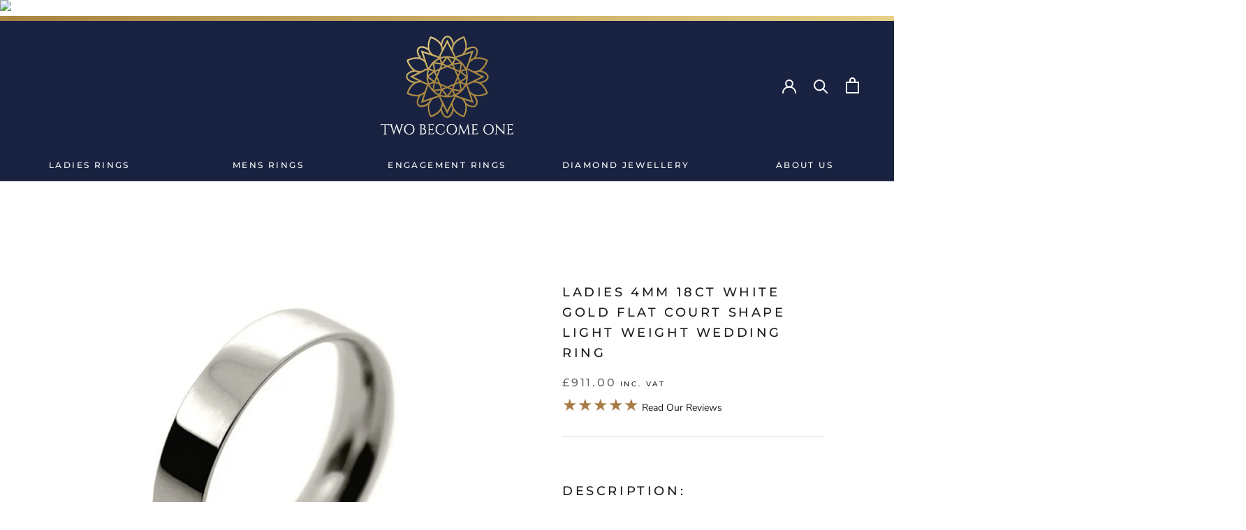

--- FILE ---
content_type: text/html; charset=utf-8
request_url: https://www.twobecomeonejewellery.com/products/ladies-4mm-18ct-white-gold-flat-court-shape-light-weight-wedding-ring
body_size: 29713
content:
<!doctype html>

<html class="no-js" lang="en">
  <head>
    <meta charset="utf-8"> 
    <meta http-equiv="X-UA-Compatible" content="IE=edge,chrome=1">
    <meta name="viewport" content="width=device-width, initial-scale=1.0, height=device-height, minimum-scale=1.0, user-scalable=0">
    <meta name="theme-color" content="">

    <title>
      Ladies 4mm 18ct White Gold Flat Court Shape Light Weight Wedding Ring &ndash; Two Become One Jewellery
    </title>
<script src="https://code.jquery.com/jquery-3.2.1.min.js"></script><meta name="description" content="This ladies handmade 18ct White Gold Flat Court Shape Wedding Ring is an easy and comfortable style to wear. It had the added benefit of a luxurious comfort fit on the inside which adds to the feel and perfection of this weeding ring style. It is modern and offers clean crisp edges for a sharpe contemporary wedding ring look."><link rel="canonical" href="https://www.twobecomeonejewellery.com/products/ladies-4mm-18ct-white-gold-flat-court-shape-light-weight-wedding-ring"><link rel="shortcut icon" href="//www.twobecomeonejewellery.com/cdn/shop/files/Two-Become-One-Colour-Logo_32x32.png?v=1621954785" type="image/png"><meta property="og:type" content="product">
  <meta property="og:title" content="Ladies 4mm 18ct White Gold Flat Court Shape Light Weight Wedding Ring"><meta property="og:image" content="http://www.twobecomeonejewellery.com/cdn/shop/products/LWGFC040L_grande.jpg?v=1579088086">
    <meta property="og:image:secure_url" content="https://www.twobecomeonejewellery.com/cdn/shop/products/LWGFC040L_grande.jpg?v=1579088086"><meta property="og:image" content="http://www.twobecomeonejewellery.com/cdn/shop/products/2b1d_681a43c6-38b7-4518-867a-3c2c1ba3b76e_grande.jpg?v=1579088086">
    <meta property="og:image:secure_url" content="https://www.twobecomeonejewellery.com/cdn/shop/products/2b1d_681a43c6-38b7-4518-867a-3c2c1ba3b76e_grande.jpg?v=1579088086"><meta property="og:image" content="http://www.twobecomeonejewellery.com/cdn/shop/products/18ct-white-gold-flat-court-shape_fa3b6404-b774-48d6-a731-a51b9e2ac3e3_grande.jpg?v=1579088086">
    <meta property="og:image:secure_url" content="https://www.twobecomeonejewellery.com/cdn/shop/products/18ct-white-gold-flat-court-shape_fa3b6404-b774-48d6-a731-a51b9e2ac3e3_grande.jpg?v=1579088086"><meta property="product:price:amount" content="911.00">
  <meta property="product:price:currency" content="GBP"><meta property="og:description" content="This ladies handmade 18ct White Gold Flat Court Shape Wedding Ring is an easy and comfortable style to wear. It had the added benefit of a luxurious comfort fit on the inside which adds to the feel and perfection of this weeding ring style. It is modern and offers clean crisp edges for a sharpe contemporary wedding ring look."><meta property="og:url" content="https://www.twobecomeonejewellery.com/products/ladies-4mm-18ct-white-gold-flat-court-shape-light-weight-wedding-ring">
<meta property="og:site_name" content="Two Become One Jewellery"><meta name="twitter:card" content="summary"><meta name="twitter:title" content="Ladies 4mm 18ct White Gold Flat Court Shape Light Weight Wedding Ring">
  <meta name="twitter:description" content="This ladies handmade 18ct White Gold Flat Court Shape Wedding Ring is an easy and comfortable style to wear. It had the added benefit of a luxurious comfort fit on the inside which adds to the feel and perfection of this wedding ring style. It is modern and offers clean crisp edges for a sharp contemporary wedding ring look.">
  <meta name="twitter:image" content="https://www.twobecomeonejewellery.com/cdn/shop/products/LWGFC040L_600x600_crop_center.jpg?v=1579088086">

    <script>window.performance && window.performance.mark && window.performance.mark('shopify.content_for_header.start');</script><meta name="google-site-verification" content="xOKNvyTFEwOfMLl_ZSWaCaCGvNyV9Y3PKlwjnNcgMlQ">
<meta name="facebook-domain-verification" content="ynvuy93hcgex702q1aboka0iylkc17">
<meta id="shopify-digital-wallet" name="shopify-digital-wallet" content="/15621390384/digital_wallets/dialog">
<meta name="shopify-checkout-api-token" content="cf26aa0ba663aa7946322053c8573097">
<link rel="alternate" type="application/json+oembed" href="https://www.twobecomeonejewellery.com/products/ladies-4mm-18ct-white-gold-flat-court-shape-light-weight-wedding-ring.oembed">
<script async="async" src="/checkouts/internal/preloads.js?locale=en-GB"></script>
<link rel="preconnect" href="https://shop.app" crossorigin="anonymous">
<script async="async" src="https://shop.app/checkouts/internal/preloads.js?locale=en-GB&shop_id=15621390384" crossorigin="anonymous"></script>
<script id="apple-pay-shop-capabilities" type="application/json">{"shopId":15621390384,"countryCode":"GB","currencyCode":"GBP","merchantCapabilities":["supports3DS"],"merchantId":"gid:\/\/shopify\/Shop\/15621390384","merchantName":"Two Become One Jewellery","requiredBillingContactFields":["postalAddress","email","phone"],"requiredShippingContactFields":["postalAddress","email","phone"],"shippingType":"shipping","supportedNetworks":["visa","maestro","masterCard","discover","elo"],"total":{"type":"pending","label":"Two Become One Jewellery","amount":"1.00"},"shopifyPaymentsEnabled":true,"supportsSubscriptions":true}</script>
<script id="shopify-features" type="application/json">{"accessToken":"cf26aa0ba663aa7946322053c8573097","betas":["rich-media-storefront-analytics"],"domain":"www.twobecomeonejewellery.com","predictiveSearch":true,"shopId":15621390384,"locale":"en"}</script>
<script>var Shopify = Shopify || {};
Shopify.shop = "usdtheme.myshopify.com";
Shopify.locale = "en";
Shopify.currency = {"active":"GBP","rate":"1.0"};
Shopify.country = "GB";
Shopify.theme = {"name":"Two Become One","id":47652274224,"schema_name":"Prestige","schema_version":"4.0.2","theme_store_id":null,"role":"main"};
Shopify.theme.handle = "null";
Shopify.theme.style = {"id":null,"handle":null};
Shopify.cdnHost = "www.twobecomeonejewellery.com/cdn";
Shopify.routes = Shopify.routes || {};
Shopify.routes.root = "/";</script>
<script type="module">!function(o){(o.Shopify=o.Shopify||{}).modules=!0}(window);</script>
<script>!function(o){function n(){var o=[];function n(){o.push(Array.prototype.slice.apply(arguments))}return n.q=o,n}var t=o.Shopify=o.Shopify||{};t.loadFeatures=n(),t.autoloadFeatures=n()}(window);</script>
<script>
  window.ShopifyPay = window.ShopifyPay || {};
  window.ShopifyPay.apiHost = "shop.app\/pay";
  window.ShopifyPay.redirectState = null;
</script>
<script id="shop-js-analytics" type="application/json">{"pageType":"product"}</script>
<script defer="defer" async type="module" src="//www.twobecomeonejewellery.com/cdn/shopifycloud/shop-js/modules/v2/client.init-shop-cart-sync_C5BV16lS.en.esm.js"></script>
<script defer="defer" async type="module" src="//www.twobecomeonejewellery.com/cdn/shopifycloud/shop-js/modules/v2/chunk.common_CygWptCX.esm.js"></script>
<script type="module">
  await import("//www.twobecomeonejewellery.com/cdn/shopifycloud/shop-js/modules/v2/client.init-shop-cart-sync_C5BV16lS.en.esm.js");
await import("//www.twobecomeonejewellery.com/cdn/shopifycloud/shop-js/modules/v2/chunk.common_CygWptCX.esm.js");

  window.Shopify.SignInWithShop?.initShopCartSync?.({"fedCMEnabled":true,"windoidEnabled":true});

</script>
<script>
  window.Shopify = window.Shopify || {};
  if (!window.Shopify.featureAssets) window.Shopify.featureAssets = {};
  window.Shopify.featureAssets['shop-js'] = {"shop-cart-sync":["modules/v2/client.shop-cart-sync_ZFArdW7E.en.esm.js","modules/v2/chunk.common_CygWptCX.esm.js"],"init-fed-cm":["modules/v2/client.init-fed-cm_CmiC4vf6.en.esm.js","modules/v2/chunk.common_CygWptCX.esm.js"],"shop-button":["modules/v2/client.shop-button_tlx5R9nI.en.esm.js","modules/v2/chunk.common_CygWptCX.esm.js"],"shop-cash-offers":["modules/v2/client.shop-cash-offers_DOA2yAJr.en.esm.js","modules/v2/chunk.common_CygWptCX.esm.js","modules/v2/chunk.modal_D71HUcav.esm.js"],"init-windoid":["modules/v2/client.init-windoid_sURxWdc1.en.esm.js","modules/v2/chunk.common_CygWptCX.esm.js"],"shop-toast-manager":["modules/v2/client.shop-toast-manager_ClPi3nE9.en.esm.js","modules/v2/chunk.common_CygWptCX.esm.js"],"init-shop-email-lookup-coordinator":["modules/v2/client.init-shop-email-lookup-coordinator_B8hsDcYM.en.esm.js","modules/v2/chunk.common_CygWptCX.esm.js"],"init-shop-cart-sync":["modules/v2/client.init-shop-cart-sync_C5BV16lS.en.esm.js","modules/v2/chunk.common_CygWptCX.esm.js"],"avatar":["modules/v2/client.avatar_BTnouDA3.en.esm.js"],"pay-button":["modules/v2/client.pay-button_FdsNuTd3.en.esm.js","modules/v2/chunk.common_CygWptCX.esm.js"],"init-customer-accounts":["modules/v2/client.init-customer-accounts_DxDtT_ad.en.esm.js","modules/v2/client.shop-login-button_C5VAVYt1.en.esm.js","modules/v2/chunk.common_CygWptCX.esm.js","modules/v2/chunk.modal_D71HUcav.esm.js"],"init-shop-for-new-customer-accounts":["modules/v2/client.init-shop-for-new-customer-accounts_ChsxoAhi.en.esm.js","modules/v2/client.shop-login-button_C5VAVYt1.en.esm.js","modules/v2/chunk.common_CygWptCX.esm.js","modules/v2/chunk.modal_D71HUcav.esm.js"],"shop-login-button":["modules/v2/client.shop-login-button_C5VAVYt1.en.esm.js","modules/v2/chunk.common_CygWptCX.esm.js","modules/v2/chunk.modal_D71HUcav.esm.js"],"init-customer-accounts-sign-up":["modules/v2/client.init-customer-accounts-sign-up_CPSyQ0Tj.en.esm.js","modules/v2/client.shop-login-button_C5VAVYt1.en.esm.js","modules/v2/chunk.common_CygWptCX.esm.js","modules/v2/chunk.modal_D71HUcav.esm.js"],"shop-follow-button":["modules/v2/client.shop-follow-button_Cva4Ekp9.en.esm.js","modules/v2/chunk.common_CygWptCX.esm.js","modules/v2/chunk.modal_D71HUcav.esm.js"],"checkout-modal":["modules/v2/client.checkout-modal_BPM8l0SH.en.esm.js","modules/v2/chunk.common_CygWptCX.esm.js","modules/v2/chunk.modal_D71HUcav.esm.js"],"lead-capture":["modules/v2/client.lead-capture_Bi8yE_yS.en.esm.js","modules/v2/chunk.common_CygWptCX.esm.js","modules/v2/chunk.modal_D71HUcav.esm.js"],"shop-login":["modules/v2/client.shop-login_D6lNrXab.en.esm.js","modules/v2/chunk.common_CygWptCX.esm.js","modules/v2/chunk.modal_D71HUcav.esm.js"],"payment-terms":["modules/v2/client.payment-terms_CZxnsJam.en.esm.js","modules/v2/chunk.common_CygWptCX.esm.js","modules/v2/chunk.modal_D71HUcav.esm.js"]};
</script>
<script>(function() {
  var isLoaded = false;
  function asyncLoad() {
    if (isLoaded) return;
    isLoaded = true;
    var urls = ["https:\/\/cdn.shopify.com\/s\/files\/1\/0156\/2139\/0384\/t\/5\/assets\/globo.filter.init.js?shop=usdtheme.myshopify.com"];
    for (var i = 0; i < urls.length; i++) {
      var s = document.createElement('script');
      s.type = 'text/javascript';
      s.async = true;
      s.src = urls[i];
      var x = document.getElementsByTagName('script')[0];
      x.parentNode.insertBefore(s, x);
    }
  };
  if(window.attachEvent) {
    window.attachEvent('onload', asyncLoad);
  } else {
    window.addEventListener('load', asyncLoad, false);
  }
})();</script>
<script id="__st">var __st={"a":15621390384,"offset":0,"reqid":"21aa6192-d25b-4777-a434-c6cf74698a02-1768620083","pageurl":"www.twobecomeonejewellery.com\/products\/ladies-4mm-18ct-white-gold-flat-court-shape-light-weight-wedding-ring","u":"5eb563dcc735","p":"product","rtyp":"product","rid":4425822699568};</script>
<script>window.ShopifyPaypalV4VisibilityTracking = true;</script>
<script id="captcha-bootstrap">!function(){'use strict';const t='contact',e='account',n='new_comment',o=[[t,t],['blogs',n],['comments',n],[t,'customer']],c=[[e,'customer_login'],[e,'guest_login'],[e,'recover_customer_password'],[e,'create_customer']],r=t=>t.map((([t,e])=>`form[action*='/${t}']:not([data-nocaptcha='true']) input[name='form_type'][value='${e}']`)).join(','),a=t=>()=>t?[...document.querySelectorAll(t)].map((t=>t.form)):[];function s(){const t=[...o],e=r(t);return a(e)}const i='password',u='form_key',d=['recaptcha-v3-token','g-recaptcha-response','h-captcha-response',i],f=()=>{try{return window.sessionStorage}catch{return}},m='__shopify_v',_=t=>t.elements[u];function p(t,e,n=!1){try{const o=window.sessionStorage,c=JSON.parse(o.getItem(e)),{data:r}=function(t){const{data:e,action:n}=t;return t[m]||n?{data:e,action:n}:{data:t,action:n}}(c);for(const[e,n]of Object.entries(r))t.elements[e]&&(t.elements[e].value=n);n&&o.removeItem(e)}catch(o){console.error('form repopulation failed',{error:o})}}const l='form_type',E='cptcha';function T(t){t.dataset[E]=!0}const w=window,h=w.document,L='Shopify',v='ce_forms',y='captcha';let A=!1;((t,e)=>{const n=(g='f06e6c50-85a8-45c8-87d0-21a2b65856fe',I='https://cdn.shopify.com/shopifycloud/storefront-forms-hcaptcha/ce_storefront_forms_captcha_hcaptcha.v1.5.2.iife.js',D={infoText:'Protected by hCaptcha',privacyText:'Privacy',termsText:'Terms'},(t,e,n)=>{const o=w[L][v],c=o.bindForm;if(c)return c(t,g,e,D).then(n);var r;o.q.push([[t,g,e,D],n]),r=I,A||(h.body.append(Object.assign(h.createElement('script'),{id:'captcha-provider',async:!0,src:r})),A=!0)});var g,I,D;w[L]=w[L]||{},w[L][v]=w[L][v]||{},w[L][v].q=[],w[L][y]=w[L][y]||{},w[L][y].protect=function(t,e){n(t,void 0,e),T(t)},Object.freeze(w[L][y]),function(t,e,n,w,h,L){const[v,y,A,g]=function(t,e,n){const i=e?o:[],u=t?c:[],d=[...i,...u],f=r(d),m=r(i),_=r(d.filter((([t,e])=>n.includes(e))));return[a(f),a(m),a(_),s()]}(w,h,L),I=t=>{const e=t.target;return e instanceof HTMLFormElement?e:e&&e.form},D=t=>v().includes(t);t.addEventListener('submit',(t=>{const e=I(t);if(!e)return;const n=D(e)&&!e.dataset.hcaptchaBound&&!e.dataset.recaptchaBound,o=_(e),c=g().includes(e)&&(!o||!o.value);(n||c)&&t.preventDefault(),c&&!n&&(function(t){try{if(!f())return;!function(t){const e=f();if(!e)return;const n=_(t);if(!n)return;const o=n.value;o&&e.removeItem(o)}(t);const e=Array.from(Array(32),(()=>Math.random().toString(36)[2])).join('');!function(t,e){_(t)||t.append(Object.assign(document.createElement('input'),{type:'hidden',name:u})),t.elements[u].value=e}(t,e),function(t,e){const n=f();if(!n)return;const o=[...t.querySelectorAll(`input[type='${i}']`)].map((({name:t})=>t)),c=[...d,...o],r={};for(const[a,s]of new FormData(t).entries())c.includes(a)||(r[a]=s);n.setItem(e,JSON.stringify({[m]:1,action:t.action,data:r}))}(t,e)}catch(e){console.error('failed to persist form',e)}}(e),e.submit())}));const S=(t,e)=>{t&&!t.dataset[E]&&(n(t,e.some((e=>e===t))),T(t))};for(const o of['focusin','change'])t.addEventListener(o,(t=>{const e=I(t);D(e)&&S(e,y())}));const B=e.get('form_key'),M=e.get(l),P=B&&M;t.addEventListener('DOMContentLoaded',(()=>{const t=y();if(P)for(const e of t)e.elements[l].value===M&&p(e,B);[...new Set([...A(),...v().filter((t=>'true'===t.dataset.shopifyCaptcha))])].forEach((e=>S(e,t)))}))}(h,new URLSearchParams(w.location.search),n,t,e,['guest_login'])})(!0,!0)}();</script>
<script integrity="sha256-4kQ18oKyAcykRKYeNunJcIwy7WH5gtpwJnB7kiuLZ1E=" data-source-attribution="shopify.loadfeatures" defer="defer" src="//www.twobecomeonejewellery.com/cdn/shopifycloud/storefront/assets/storefront/load_feature-a0a9edcb.js" crossorigin="anonymous"></script>
<script crossorigin="anonymous" defer="defer" src="//www.twobecomeonejewellery.com/cdn/shopifycloud/storefront/assets/shopify_pay/storefront-65b4c6d7.js?v=20250812"></script>
<script data-source-attribution="shopify.dynamic_checkout.dynamic.init">var Shopify=Shopify||{};Shopify.PaymentButton=Shopify.PaymentButton||{isStorefrontPortableWallets:!0,init:function(){window.Shopify.PaymentButton.init=function(){};var t=document.createElement("script");t.src="https://www.twobecomeonejewellery.com/cdn/shopifycloud/portable-wallets/latest/portable-wallets.en.js",t.type="module",document.head.appendChild(t)}};
</script>
<script data-source-attribution="shopify.dynamic_checkout.buyer_consent">
  function portableWalletsHideBuyerConsent(e){var t=document.getElementById("shopify-buyer-consent"),n=document.getElementById("shopify-subscription-policy-button");t&&n&&(t.classList.add("hidden"),t.setAttribute("aria-hidden","true"),n.removeEventListener("click",e))}function portableWalletsShowBuyerConsent(e){var t=document.getElementById("shopify-buyer-consent"),n=document.getElementById("shopify-subscription-policy-button");t&&n&&(t.classList.remove("hidden"),t.removeAttribute("aria-hidden"),n.addEventListener("click",e))}window.Shopify?.PaymentButton&&(window.Shopify.PaymentButton.hideBuyerConsent=portableWalletsHideBuyerConsent,window.Shopify.PaymentButton.showBuyerConsent=portableWalletsShowBuyerConsent);
</script>
<script data-source-attribution="shopify.dynamic_checkout.cart.bootstrap">document.addEventListener("DOMContentLoaded",(function(){function t(){return document.querySelector("shopify-accelerated-checkout-cart, shopify-accelerated-checkout")}if(t())Shopify.PaymentButton.init();else{new MutationObserver((function(e,n){t()&&(Shopify.PaymentButton.init(),n.disconnect())})).observe(document.body,{childList:!0,subtree:!0})}}));
</script>
<link id="shopify-accelerated-checkout-styles" rel="stylesheet" media="screen" href="https://www.twobecomeonejewellery.com/cdn/shopifycloud/portable-wallets/latest/accelerated-checkout-backwards-compat.css" crossorigin="anonymous">
<style id="shopify-accelerated-checkout-cart">
        #shopify-buyer-consent {
  margin-top: 1em;
  display: inline-block;
  width: 100%;
}

#shopify-buyer-consent.hidden {
  display: none;
}

#shopify-subscription-policy-button {
  background: none;
  border: none;
  padding: 0;
  text-decoration: underline;
  font-size: inherit;
  cursor: pointer;
}

#shopify-subscription-policy-button::before {
  box-shadow: none;
}

      </style>

<script>window.performance && window.performance.mark && window.performance.mark('shopify.content_for_header.end');</script>



  <script>
    window.addEventListener('globoFilterRenderSearchCompleted', function () {
      if (document.querySelector('[data-action="close-search"]') !== null) {
        document.querySelector('[data-action="close-search"]').click();
      }
      setTimeout(function(){
        document.querySelector('.gl-d-searchbox-input').focus();
      }, 600);
    });
  </script>



    <link rel="stylesheet" href="//www.twobecomeonejewellery.com/cdn/shop/t/5/assets/theme.scss.css?v=152123189920573279981759259423">
    <link rel="stylesheet" href="//www.twobecomeonejewellery.com/cdn/shop/t/5/assets/custom.css?v=130062301379988220721643292220">

    <script>
      // This allows to expose several variables to the global scope, to be used in scripts
      window.theme = {
        template: "product",
        shopCurrency: "GBP",
        moneyFormat: "£{{amount}}",
        moneyWithCurrencyFormat: "£{{amount}} GBP",
        currencyConversionEnabled: false,
        currencyConversionMoneyFormat: "money_format",
        currencyConversionRoundAmounts: true,
        productImageSize: "natural",
        searchMode: "product,article",
        showPageTransition: false,
        showElementStaggering: true,
        showImageZooming: true
      };

      window.languages = {
        cartAddNote: "Add Order Note",
        cartEditNote: "Edit Order Note",
        productImageLoadingError: "This image could not be loaded. Please try to reload the page.",
        productFormAddToCart: "Add to cart",
        productFormUnavailable: "Unavailable",
        productFormSoldOut: "Sold Out",
        shippingEstimatorOneResult: "1 option available:",
        shippingEstimatorMoreResults: "{{count}} options available:",
        shippingEstimatorNoResults: "No shipping could be found"
      };

      window.lazySizesConfig = {
        loadHidden: false,
        hFac: 0.5,
        expFactor: 2,
        ricTimeout: 150,
        lazyClass: 'Image--lazyLoad',
        loadingClass: 'Image--lazyLoading',
        loadedClass: 'Image--lazyLoaded'
      };

      document.documentElement.className = document.documentElement.className.replace('no-js', 'js');
      document.documentElement.style.setProperty('--window-height', window.innerHeight + 'px');

      // We do a quick detection of some features (we could use Modernizr but for so little...)
      (function() {
        document.documentElement.className += ((window.CSS && window.CSS.supports('(position: sticky) or (position: -webkit-sticky)')) ? ' supports-sticky' : ' no-supports-sticky');
        document.documentElement.className += (window.matchMedia('(-moz-touch-enabled: 1), (hover: none)')).matches ? ' no-supports-hover' : ' supports-hover';
      }());

      // This code is done to force reload the page when the back button is hit (which allows to fix stale data on cart, for instance)
      if (performance.navigation.type === 2) {
        location.reload(true);
      }
    </script>

    <script src="//www.twobecomeonejewellery.com/cdn/shop/t/5/assets/lazysizes.min.js?v=174358363404432586981554381860" async></script>

    
<script src="https://polyfill-fastly.net/v3/polyfill.min.js?unknown=polyfill&features=fetch,Element.prototype.closest,Element.prototype.remove,Element.prototype.classList,Array.prototype.includes,Array.prototype.fill,Object.assign,CustomEvent,IntersectionObserver,IntersectionObserverEntry" defer></script>
    <script src="//www.twobecomeonejewellery.com/cdn/shop/t/5/assets/libs.min.js?v=88466822118989791001554381860" defer></script>
    <script src="//www.twobecomeonejewellery.com/cdn/shop/t/5/assets/theme.min.js?v=63264853365347619581554381860" defer></script>
    <script src="//www.twobecomeonejewellery.com/cdn/shop/t/5/assets/custom.js?v=33237377475792765461634891044" defer></script>

    
  <script type="application/ld+json">
  {
    "@context": "http://schema.org",
    "@type": "Product",
    "offers": {
      "@type": "Offer",
      "availability":"https://schema.org/InStock",
      "price": "911.00",
      "priceCurrency": "GBP",
      "url": "https://www.twobecomeonejewellery.com/products/ladies-4mm-18ct-white-gold-flat-court-shape-light-weight-wedding-ring"
    },
    "brand": "Two Become One Jewellery",
    "name": "Ladies 4mm 18ct White Gold Flat Court Shape Light Weight Wedding Ring",
    "description": "This ladies handmade 18ct White Gold Flat Court Shape Wedding Ring is an easy and comfortable style to wear. It had the added benefit of a luxurious comfort fit on the inside which adds to the feel and perfection of this wedding ring style. It is modern and offers clean crisp edges for a sharp contemporary wedding ring look.",
    "category": "Ladies Ring",
    "url": "https://www.twobecomeonejewellery.com/products/ladies-4mm-18ct-white-gold-flat-court-shape-light-weight-wedding-ring",
    "image": {
      "@type": "ImageObject",
      "url": "https://www.twobecomeonejewellery.com/cdn/shop/products/LWGFC040L_1024x1024.jpg?v=1579088086",
      "image": "https://www.twobecomeonejewellery.com/cdn/shop/products/LWGFC040L_1024x1024.jpg?v=1579088086",
      "name": "Ladies 4mm 18ct White Gold Flat Court Shape Light Weight Wedding Ring",
      "width": 1024,
      "height": 1024
    }
  }
  </script>

  
<!--   <script src="//cdnjs.cloudflare.com/ajax/libs/jquery/3.2.1/jquery.min.js"></script> -->
    <script src="https://cdnjs.cloudflare.com/ajax/libs/jquery/3.2.1/jquery.js" integrity="sha256-DZAnKJ/6XZ9si04Hgrsxu/8s717jcIzLy3oi35EouyE=" crossorigin="anonymous"></script>
  <script src="//cdn.jsdelivr.net/gh/stevenmonson/googleReviews@6e8f0d794393ec657dab69eb1421f3a60add23ef/google-places.js"></script>
  <script src="https://maps.googleapis.com/maps/api/js?v=3.exp&key=AIzaSyBasv2kf0x8ft8G6nQVlC8PaES4IJZBDdw&signed_in=true&libraries=places"></script>
    <!-- Global site tag (gtag.js) - Google Analytics -->
<script async src="https://www.googletagmanager.com/gtag/js?id=G-T82K2EE560"></script>
<script>
  window.dataLayer = window.dataLayer || [];
  function gtag(){dataLayer.push(arguments);}
  gtag('js', new Date());

  gtag('config', 'G-T82K2EE560');
</script>
  
  <script>window.is_hulkpo_installed=true</script><!-- BEGIN app block: shopify://apps/hulk-product-options/blocks/app-embed/380168ef-9475-4244-a291-f66b189208b5 --><!-- BEGIN app snippet: hulkapps_product_options --><script>
    
        window.hulkapps = {
        shop_slug: "usdtheme",
        store_id: "usdtheme.myshopify.com",
        money_format: "£{{amount}}",
        cart: null,
        product: null,
        product_collections: null,
        product_variants: null,
        is_volume_discount: null,
        is_product_option: true,
        product_id: null,
        page_type: null,
        po_url: "https://productoption.hulkapps.com",
        po_proxy_url: "https://www.twobecomeonejewellery.com",
        vd_url: "https://volumediscount.hulkapps.com",
        customer: null,
        hulkapps_extension_js: true

    }
    window.is_hulkpo_installed=true
    

      window.hulkapps.page_type = "cart";
      window.hulkapps.cart = {"note":null,"attributes":{},"original_total_price":0,"total_price":0,"total_discount":0,"total_weight":0.0,"item_count":0,"items":[],"requires_shipping":false,"currency":"GBP","items_subtotal_price":0,"cart_level_discount_applications":[],"checkout_charge_amount":0}
      if (typeof window.hulkapps.cart.items == "object") {
        for (var i=0; i<window.hulkapps.cart.items.length; i++) {
          ["sku", "grams", "vendor", "url", "image", "handle", "requires_shipping", "product_type", "product_description"].map(function(a) {
            delete window.hulkapps.cart.items[i][a]
          })
        }
      }
      window.hulkapps.cart_collections = {}
      

    
      window.hulkapps.page_type = "product"
      window.hulkapps.product_id = "4425822699568";
      window.hulkapps.product = {"id":4425822699568,"title":"Ladies 4mm 18ct White Gold Flat Court Shape Light Weight Wedding Ring","handle":"ladies-4mm-18ct-white-gold-flat-court-shape-light-weight-wedding-ring","description":"\u003cp\u003eThis ladies handmade 18ct White Gold Flat Court Shape Wedding Ring is an easy and comfortable style to wear. It had the added benefit of a luxurious comfort fit on the inside which adds to the feel and perfection of this wedding ring style. It is modern and offers clean crisp edges for a sharp contemporary wedding ring look.\u003c\/p\u003e","published_at":"2020-01-15T11:34:35+00:00","created_at":"2020-01-15T11:34:45+00:00","vendor":"Two Become One Jewellery","type":"Ladies Ring","tags":["Gramme Weight_4.7g","Metal_18ct White Gold","Shape_Flat Court Shape","Style_Plain Bands","Thickness_1.4mm","Weight_Light","Width_4mm"],"price":91100,"price_min":91100,"price_max":91100,"available":true,"price_varies":false,"compare_at_price":null,"compare_at_price_min":0,"compare_at_price_max":0,"compare_at_price_varies":false,"variants":[{"id":31595706613808,"title":"Default Title","option1":"Default Title","option2":null,"option3":null,"sku":"LWGFC040L","requires_shipping":true,"taxable":true,"featured_image":null,"available":true,"name":"Ladies 4mm 18ct White Gold Flat Court Shape Light Weight Wedding Ring","public_title":null,"options":["Default Title"],"price":91100,"weight":5,"compare_at_price":null,"inventory_management":null,"barcode":"","requires_selling_plan":false,"selling_plan_allocations":[]}],"images":["\/\/www.twobecomeonejewellery.com\/cdn\/shop\/products\/LWGFC040L.jpg?v=1579088086","\/\/www.twobecomeonejewellery.com\/cdn\/shop\/products\/2b1d_681a43c6-38b7-4518-867a-3c2c1ba3b76e.jpg?v=1579088086","\/\/www.twobecomeonejewellery.com\/cdn\/shop\/products\/18ct-white-gold-flat-court-shape_fa3b6404-b774-48d6-a731-a51b9e2ac3e3.jpg?v=1579088086","\/\/www.twobecomeonejewellery.com\/cdn\/shop\/products\/flat-court-shape-group_1ce56271-ac13-4c5e-ab7d-eb19be557177.jpg?v=1579088086","\/\/www.twobecomeonejewellery.com\/cdn\/shop\/products\/packaging_new_0aa95310-080d-46c1-bbd3-154523c47c90.jpg?v=1579088086","\/\/www.twobecomeonejewellery.com\/cdn\/shop\/products\/hallmarks_18ct-white-gold-hallmark_013f619b-cd51-4af8-a7c1-36f3c700434b.jpg?v=1579088086"],"featured_image":"\/\/www.twobecomeonejewellery.com\/cdn\/shop\/products\/LWGFC040L.jpg?v=1579088086","options":["Title"],"media":[{"alt":"Ladies 4mm 18ct White Gold Flat Court Shape Light Weight Wedding Ring","id":6233921945648,"position":1,"preview_image":{"aspect_ratio":1.0,"height":840,"width":840,"src":"\/\/www.twobecomeonejewellery.com\/cdn\/shop\/products\/LWGFC040L.jpg?v=1579088086"},"aspect_ratio":1.0,"height":840,"media_type":"image","src":"\/\/www.twobecomeonejewellery.com\/cdn\/shop\/products\/LWGFC040L.jpg?v=1579088086","width":840},{"alt":"https:\/\/www.youtube.com\/embed\/Nt9k5ZWkJrU?autoplay=1","id":6233921978416,"position":2,"preview_image":{"aspect_ratio":1.0,"height":840,"width":840,"src":"\/\/www.twobecomeonejewellery.com\/cdn\/shop\/products\/2b1d_681a43c6-38b7-4518-867a-3c2c1ba3b76e.jpg?v=1579088086"},"aspect_ratio":1.0,"height":840,"media_type":"image","src":"\/\/www.twobecomeonejewellery.com\/cdn\/shop\/products\/2b1d_681a43c6-38b7-4518-867a-3c2c1ba3b76e.jpg?v=1579088086","width":840},{"alt":"18ct White Gold Hallmark - Birmingham Assay Office","id":6233922011184,"position":3,"preview_image":{"aspect_ratio":1.0,"height":840,"width":840,"src":"\/\/www.twobecomeonejewellery.com\/cdn\/shop\/products\/18ct-white-gold-flat-court-shape_fa3b6404-b774-48d6-a731-a51b9e2ac3e3.jpg?v=1579088086"},"aspect_ratio":1.0,"height":840,"media_type":"image","src":"\/\/www.twobecomeonejewellery.com\/cdn\/shop\/products\/18ct-white-gold-flat-court-shape_fa3b6404-b774-48d6-a731-a51b9e2ac3e3.jpg?v=1579088086","width":840},{"alt":"Group Shot of Flat Court Shape Rings","id":6233922043952,"position":4,"preview_image":{"aspect_ratio":1.0,"height":500,"width":500,"src":"\/\/www.twobecomeonejewellery.com\/cdn\/shop\/products\/flat-court-shape-group_1ce56271-ac13-4c5e-ab7d-eb19be557177.jpg?v=1579088086"},"aspect_ratio":1.0,"height":500,"media_type":"image","src":"\/\/www.twobecomeonejewellery.com\/cdn\/shop\/products\/flat-court-shape-group_1ce56271-ac13-4c5e-ab7d-eb19be557177.jpg?v=1579088086","width":500},{"alt":"Free extras with this ring","id":6233922076720,"position":5,"preview_image":{"aspect_ratio":1.0,"height":700,"width":700,"src":"\/\/www.twobecomeonejewellery.com\/cdn\/shop\/products\/packaging_new_0aa95310-080d-46c1-bbd3-154523c47c90.jpg?v=1579088086"},"aspect_ratio":1.0,"height":700,"media_type":"image","src":"\/\/www.twobecomeonejewellery.com\/cdn\/shop\/products\/packaging_new_0aa95310-080d-46c1-bbd3-154523c47c90.jpg?v=1579088086","width":700},{"alt":"18ct White Gold Hallmark - Birmingham Assay Office","id":6233922109488,"position":6,"preview_image":{"aspect_ratio":1.0,"height":700,"width":700,"src":"\/\/www.twobecomeonejewellery.com\/cdn\/shop\/products\/hallmarks_18ct-white-gold-hallmark_013f619b-cd51-4af8-a7c1-36f3c700434b.jpg?v=1579088086"},"aspect_ratio":1.0,"height":700,"media_type":"image","src":"\/\/www.twobecomeonejewellery.com\/cdn\/shop\/products\/hallmarks_18ct-white-gold-hallmark_013f619b-cd51-4af8-a7c1-36f3c700434b.jpg?v=1579088086","width":700}],"requires_selling_plan":false,"selling_plan_groups":[],"content":"\u003cp\u003eThis ladies handmade 18ct White Gold Flat Court Shape Wedding Ring is an easy and comfortable style to wear. It had the added benefit of a luxurious comfort fit on the inside which adds to the feel and perfection of this wedding ring style. It is modern and offers clean crisp edges for a sharp contemporary wedding ring look.\u003c\/p\u003e"}

      window.hulkapps.product_collection = []
      
        window.hulkapps.product_collection.push(159567478832)
      
        window.hulkapps.product_collection.push(159695863856)
      

      window.hulkapps.product_variant = []
      
        window.hulkapps.product_variant.push(31595706613808)
      

      window.hulkapps.product_collections = window.hulkapps.product_collection.toString();
      window.hulkapps.product_variants = window.hulkapps.product_variant.toString();

    

</script>

<!-- END app snippet --><!-- END app block --><script src="https://cdn.shopify.com/extensions/019b9c2b-77f8-7b74-afb5-bcf1f8a2c57e/productoption-172/assets/hulkcode.js" type="text/javascript" defer="defer"></script>
<link href="https://cdn.shopify.com/extensions/019b9c2b-77f8-7b74-afb5-bcf1f8a2c57e/productoption-172/assets/hulkcode.css" rel="stylesheet" type="text/css" media="all">
<link href="https://monorail-edge.shopifysvc.com" rel="dns-prefetch">
<script>(function(){if ("sendBeacon" in navigator && "performance" in window) {try {var session_token_from_headers = performance.getEntriesByType('navigation')[0].serverTiming.find(x => x.name == '_s').description;} catch {var session_token_from_headers = undefined;}var session_cookie_matches = document.cookie.match(/_shopify_s=([^;]*)/);var session_token_from_cookie = session_cookie_matches && session_cookie_matches.length === 2 ? session_cookie_matches[1] : "";var session_token = session_token_from_headers || session_token_from_cookie || "";function handle_abandonment_event(e) {var entries = performance.getEntries().filter(function(entry) {return /monorail-edge.shopifysvc.com/.test(entry.name);});if (!window.abandonment_tracked && entries.length === 0) {window.abandonment_tracked = true;var currentMs = Date.now();var navigation_start = performance.timing.navigationStart;var payload = {shop_id: 15621390384,url: window.location.href,navigation_start,duration: currentMs - navigation_start,session_token,page_type: "product"};window.navigator.sendBeacon("https://monorail-edge.shopifysvc.com/v1/produce", JSON.stringify({schema_id: "online_store_buyer_site_abandonment/1.1",payload: payload,metadata: {event_created_at_ms: currentMs,event_sent_at_ms: currentMs}}));}}window.addEventListener('pagehide', handle_abandonment_event);}}());</script>
<script id="web-pixels-manager-setup">(function e(e,d,r,n,o){if(void 0===o&&(o={}),!Boolean(null===(a=null===(i=window.Shopify)||void 0===i?void 0:i.analytics)||void 0===a?void 0:a.replayQueue)){var i,a;window.Shopify=window.Shopify||{};var t=window.Shopify;t.analytics=t.analytics||{};var s=t.analytics;s.replayQueue=[],s.publish=function(e,d,r){return s.replayQueue.push([e,d,r]),!0};try{self.performance.mark("wpm:start")}catch(e){}var l=function(){var e={modern:/Edge?\/(1{2}[4-9]|1[2-9]\d|[2-9]\d{2}|\d{4,})\.\d+(\.\d+|)|Firefox\/(1{2}[4-9]|1[2-9]\d|[2-9]\d{2}|\d{4,})\.\d+(\.\d+|)|Chrom(ium|e)\/(9{2}|\d{3,})\.\d+(\.\d+|)|(Maci|X1{2}).+ Version\/(15\.\d+|(1[6-9]|[2-9]\d|\d{3,})\.\d+)([,.]\d+|)( \(\w+\)|)( Mobile\/\w+|) Safari\/|Chrome.+OPR\/(9{2}|\d{3,})\.\d+\.\d+|(CPU[ +]OS|iPhone[ +]OS|CPU[ +]iPhone|CPU IPhone OS|CPU iPad OS)[ +]+(15[._]\d+|(1[6-9]|[2-9]\d|\d{3,})[._]\d+)([._]\d+|)|Android:?[ /-](13[3-9]|1[4-9]\d|[2-9]\d{2}|\d{4,})(\.\d+|)(\.\d+|)|Android.+Firefox\/(13[5-9]|1[4-9]\d|[2-9]\d{2}|\d{4,})\.\d+(\.\d+|)|Android.+Chrom(ium|e)\/(13[3-9]|1[4-9]\d|[2-9]\d{2}|\d{4,})\.\d+(\.\d+|)|SamsungBrowser\/([2-9]\d|\d{3,})\.\d+/,legacy:/Edge?\/(1[6-9]|[2-9]\d|\d{3,})\.\d+(\.\d+|)|Firefox\/(5[4-9]|[6-9]\d|\d{3,})\.\d+(\.\d+|)|Chrom(ium|e)\/(5[1-9]|[6-9]\d|\d{3,})\.\d+(\.\d+|)([\d.]+$|.*Safari\/(?![\d.]+ Edge\/[\d.]+$))|(Maci|X1{2}).+ Version\/(10\.\d+|(1[1-9]|[2-9]\d|\d{3,})\.\d+)([,.]\d+|)( \(\w+\)|)( Mobile\/\w+|) Safari\/|Chrome.+OPR\/(3[89]|[4-9]\d|\d{3,})\.\d+\.\d+|(CPU[ +]OS|iPhone[ +]OS|CPU[ +]iPhone|CPU IPhone OS|CPU iPad OS)[ +]+(10[._]\d+|(1[1-9]|[2-9]\d|\d{3,})[._]\d+)([._]\d+|)|Android:?[ /-](13[3-9]|1[4-9]\d|[2-9]\d{2}|\d{4,})(\.\d+|)(\.\d+|)|Mobile Safari.+OPR\/([89]\d|\d{3,})\.\d+\.\d+|Android.+Firefox\/(13[5-9]|1[4-9]\d|[2-9]\d{2}|\d{4,})\.\d+(\.\d+|)|Android.+Chrom(ium|e)\/(13[3-9]|1[4-9]\d|[2-9]\d{2}|\d{4,})\.\d+(\.\d+|)|Android.+(UC? ?Browser|UCWEB|U3)[ /]?(15\.([5-9]|\d{2,})|(1[6-9]|[2-9]\d|\d{3,})\.\d+)\.\d+|SamsungBrowser\/(5\.\d+|([6-9]|\d{2,})\.\d+)|Android.+MQ{2}Browser\/(14(\.(9|\d{2,})|)|(1[5-9]|[2-9]\d|\d{3,})(\.\d+|))(\.\d+|)|K[Aa][Ii]OS\/(3\.\d+|([4-9]|\d{2,})\.\d+)(\.\d+|)/},d=e.modern,r=e.legacy,n=navigator.userAgent;return n.match(d)?"modern":n.match(r)?"legacy":"unknown"}(),u="modern"===l?"modern":"legacy",c=(null!=n?n:{modern:"",legacy:""})[u],f=function(e){return[e.baseUrl,"/wpm","/b",e.hashVersion,"modern"===e.buildTarget?"m":"l",".js"].join("")}({baseUrl:d,hashVersion:r,buildTarget:u}),m=function(e){var d=e.version,r=e.bundleTarget,n=e.surface,o=e.pageUrl,i=e.monorailEndpoint;return{emit:function(e){var a=e.status,t=e.errorMsg,s=(new Date).getTime(),l=JSON.stringify({metadata:{event_sent_at_ms:s},events:[{schema_id:"web_pixels_manager_load/3.1",payload:{version:d,bundle_target:r,page_url:o,status:a,surface:n,error_msg:t},metadata:{event_created_at_ms:s}}]});if(!i)return console&&console.warn&&console.warn("[Web Pixels Manager] No Monorail endpoint provided, skipping logging."),!1;try{return self.navigator.sendBeacon.bind(self.navigator)(i,l)}catch(e){}var u=new XMLHttpRequest;try{return u.open("POST",i,!0),u.setRequestHeader("Content-Type","text/plain"),u.send(l),!0}catch(e){return console&&console.warn&&console.warn("[Web Pixels Manager] Got an unhandled error while logging to Monorail."),!1}}}}({version:r,bundleTarget:l,surface:e.surface,pageUrl:self.location.href,monorailEndpoint:e.monorailEndpoint});try{o.browserTarget=l,function(e){var d=e.src,r=e.async,n=void 0===r||r,o=e.onload,i=e.onerror,a=e.sri,t=e.scriptDataAttributes,s=void 0===t?{}:t,l=document.createElement("script"),u=document.querySelector("head"),c=document.querySelector("body");if(l.async=n,l.src=d,a&&(l.integrity=a,l.crossOrigin="anonymous"),s)for(var f in s)if(Object.prototype.hasOwnProperty.call(s,f))try{l.dataset[f]=s[f]}catch(e){}if(o&&l.addEventListener("load",o),i&&l.addEventListener("error",i),u)u.appendChild(l);else{if(!c)throw new Error("Did not find a head or body element to append the script");c.appendChild(l)}}({src:f,async:!0,onload:function(){if(!function(){var e,d;return Boolean(null===(d=null===(e=window.Shopify)||void 0===e?void 0:e.analytics)||void 0===d?void 0:d.initialized)}()){var d=window.webPixelsManager.init(e)||void 0;if(d){var r=window.Shopify.analytics;r.replayQueue.forEach((function(e){var r=e[0],n=e[1],o=e[2];d.publishCustomEvent(r,n,o)})),r.replayQueue=[],r.publish=d.publishCustomEvent,r.visitor=d.visitor,r.initialized=!0}}},onerror:function(){return m.emit({status:"failed",errorMsg:"".concat(f," has failed to load")})},sri:function(e){var d=/^sha384-[A-Za-z0-9+/=]+$/;return"string"==typeof e&&d.test(e)}(c)?c:"",scriptDataAttributes:o}),m.emit({status:"loading"})}catch(e){m.emit({status:"failed",errorMsg:(null==e?void 0:e.message)||"Unknown error"})}}})({shopId: 15621390384,storefrontBaseUrl: "https://www.twobecomeonejewellery.com",extensionsBaseUrl: "https://extensions.shopifycdn.com/cdn/shopifycloud/web-pixels-manager",monorailEndpoint: "https://monorail-edge.shopifysvc.com/unstable/produce_batch",surface: "storefront-renderer",enabledBetaFlags: ["2dca8a86"],webPixelsConfigList: [{"id":"972652917","configuration":"{\"config\":\"{\\\"pixel_id\\\":\\\"GT-TW5CX88\\\",\\\"target_country\\\":\\\"GB\\\",\\\"gtag_events\\\":[{\\\"type\\\":\\\"purchase\\\",\\\"action_label\\\":\\\"MC-D9TFCZYW09\\\"},{\\\"type\\\":\\\"page_view\\\",\\\"action_label\\\":\\\"MC-D9TFCZYW09\\\"},{\\\"type\\\":\\\"view_item\\\",\\\"action_label\\\":\\\"MC-D9TFCZYW09\\\"}],\\\"enable_monitoring_mode\\\":false}\"}","eventPayloadVersion":"v1","runtimeContext":"OPEN","scriptVersion":"b2a88bafab3e21179ed38636efcd8a93","type":"APP","apiClientId":1780363,"privacyPurposes":[],"dataSharingAdjustments":{"protectedCustomerApprovalScopes":["read_customer_address","read_customer_email","read_customer_name","read_customer_personal_data","read_customer_phone"]}},{"id":"149323824","configuration":"{\"pixel_id\":\"283274895385884\",\"pixel_type\":\"facebook_pixel\",\"metaapp_system_user_token\":\"-\"}","eventPayloadVersion":"v1","runtimeContext":"OPEN","scriptVersion":"ca16bc87fe92b6042fbaa3acc2fbdaa6","type":"APP","apiClientId":2329312,"privacyPurposes":["ANALYTICS","MARKETING","SALE_OF_DATA"],"dataSharingAdjustments":{"protectedCustomerApprovalScopes":["read_customer_address","read_customer_email","read_customer_name","read_customer_personal_data","read_customer_phone"]}},{"id":"shopify-app-pixel","configuration":"{}","eventPayloadVersion":"v1","runtimeContext":"STRICT","scriptVersion":"0450","apiClientId":"shopify-pixel","type":"APP","privacyPurposes":["ANALYTICS","MARKETING"]},{"id":"shopify-custom-pixel","eventPayloadVersion":"v1","runtimeContext":"LAX","scriptVersion":"0450","apiClientId":"shopify-pixel","type":"CUSTOM","privacyPurposes":["ANALYTICS","MARKETING"]}],isMerchantRequest: false,initData: {"shop":{"name":"Two Become One Jewellery","paymentSettings":{"currencyCode":"GBP"},"myshopifyDomain":"usdtheme.myshopify.com","countryCode":"GB","storefrontUrl":"https:\/\/www.twobecomeonejewellery.com"},"customer":null,"cart":null,"checkout":null,"productVariants":[{"price":{"amount":911.0,"currencyCode":"GBP"},"product":{"title":"Ladies 4mm 18ct White Gold Flat Court Shape Light Weight Wedding Ring","vendor":"Two Become One Jewellery","id":"4425822699568","untranslatedTitle":"Ladies 4mm 18ct White Gold Flat Court Shape Light Weight Wedding Ring","url":"\/products\/ladies-4mm-18ct-white-gold-flat-court-shape-light-weight-wedding-ring","type":"Ladies Ring"},"id":"31595706613808","image":{"src":"\/\/www.twobecomeonejewellery.com\/cdn\/shop\/products\/LWGFC040L.jpg?v=1579088086"},"sku":"LWGFC040L","title":"Default Title","untranslatedTitle":"Default Title"}],"purchasingCompany":null},},"https://www.twobecomeonejewellery.com/cdn","fcfee988w5aeb613cpc8e4bc33m6693e112",{"modern":"","legacy":""},{"shopId":"15621390384","storefrontBaseUrl":"https:\/\/www.twobecomeonejewellery.com","extensionBaseUrl":"https:\/\/extensions.shopifycdn.com\/cdn\/shopifycloud\/web-pixels-manager","surface":"storefront-renderer","enabledBetaFlags":"[\"2dca8a86\"]","isMerchantRequest":"false","hashVersion":"fcfee988w5aeb613cpc8e4bc33m6693e112","publish":"custom","events":"[[\"page_viewed\",{}],[\"product_viewed\",{\"productVariant\":{\"price\":{\"amount\":911.0,\"currencyCode\":\"GBP\"},\"product\":{\"title\":\"Ladies 4mm 18ct White Gold Flat Court Shape Light Weight Wedding Ring\",\"vendor\":\"Two Become One Jewellery\",\"id\":\"4425822699568\",\"untranslatedTitle\":\"Ladies 4mm 18ct White Gold Flat Court Shape Light Weight Wedding Ring\",\"url\":\"\/products\/ladies-4mm-18ct-white-gold-flat-court-shape-light-weight-wedding-ring\",\"type\":\"Ladies Ring\"},\"id\":\"31595706613808\",\"image\":{\"src\":\"\/\/www.twobecomeonejewellery.com\/cdn\/shop\/products\/LWGFC040L.jpg?v=1579088086\"},\"sku\":\"LWGFC040L\",\"title\":\"Default Title\",\"untranslatedTitle\":\"Default Title\"}}]]"});</script><script>
  window.ShopifyAnalytics = window.ShopifyAnalytics || {};
  window.ShopifyAnalytics.meta = window.ShopifyAnalytics.meta || {};
  window.ShopifyAnalytics.meta.currency = 'GBP';
  var meta = {"product":{"id":4425822699568,"gid":"gid:\/\/shopify\/Product\/4425822699568","vendor":"Two Become One Jewellery","type":"Ladies Ring","handle":"ladies-4mm-18ct-white-gold-flat-court-shape-light-weight-wedding-ring","variants":[{"id":31595706613808,"price":91100,"name":"Ladies 4mm 18ct White Gold Flat Court Shape Light Weight Wedding Ring","public_title":null,"sku":"LWGFC040L"}],"remote":false},"page":{"pageType":"product","resourceType":"product","resourceId":4425822699568,"requestId":"21aa6192-d25b-4777-a434-c6cf74698a02-1768620083"}};
  for (var attr in meta) {
    window.ShopifyAnalytics.meta[attr] = meta[attr];
  }
</script>
<script class="analytics">
  (function () {
    var customDocumentWrite = function(content) {
      var jquery = null;

      if (window.jQuery) {
        jquery = window.jQuery;
      } else if (window.Checkout && window.Checkout.$) {
        jquery = window.Checkout.$;
      }

      if (jquery) {
        jquery('body').append(content);
      }
    };

    var hasLoggedConversion = function(token) {
      if (token) {
        return document.cookie.indexOf('loggedConversion=' + token) !== -1;
      }
      return false;
    }

    var setCookieIfConversion = function(token) {
      if (token) {
        var twoMonthsFromNow = new Date(Date.now());
        twoMonthsFromNow.setMonth(twoMonthsFromNow.getMonth() + 2);

        document.cookie = 'loggedConversion=' + token + '; expires=' + twoMonthsFromNow;
      }
    }

    var trekkie = window.ShopifyAnalytics.lib = window.trekkie = window.trekkie || [];
    if (trekkie.integrations) {
      return;
    }
    trekkie.methods = [
      'identify',
      'page',
      'ready',
      'track',
      'trackForm',
      'trackLink'
    ];
    trekkie.factory = function(method) {
      return function() {
        var args = Array.prototype.slice.call(arguments);
        args.unshift(method);
        trekkie.push(args);
        return trekkie;
      };
    };
    for (var i = 0; i < trekkie.methods.length; i++) {
      var key = trekkie.methods[i];
      trekkie[key] = trekkie.factory(key);
    }
    trekkie.load = function(config) {
      trekkie.config = config || {};
      trekkie.config.initialDocumentCookie = document.cookie;
      var first = document.getElementsByTagName('script')[0];
      var script = document.createElement('script');
      script.type = 'text/javascript';
      script.onerror = function(e) {
        var scriptFallback = document.createElement('script');
        scriptFallback.type = 'text/javascript';
        scriptFallback.onerror = function(error) {
                var Monorail = {
      produce: function produce(monorailDomain, schemaId, payload) {
        var currentMs = new Date().getTime();
        var event = {
          schema_id: schemaId,
          payload: payload,
          metadata: {
            event_created_at_ms: currentMs,
            event_sent_at_ms: currentMs
          }
        };
        return Monorail.sendRequest("https://" + monorailDomain + "/v1/produce", JSON.stringify(event));
      },
      sendRequest: function sendRequest(endpointUrl, payload) {
        // Try the sendBeacon API
        if (window && window.navigator && typeof window.navigator.sendBeacon === 'function' && typeof window.Blob === 'function' && !Monorail.isIos12()) {
          var blobData = new window.Blob([payload], {
            type: 'text/plain'
          });

          if (window.navigator.sendBeacon(endpointUrl, blobData)) {
            return true;
          } // sendBeacon was not successful

        } // XHR beacon

        var xhr = new XMLHttpRequest();

        try {
          xhr.open('POST', endpointUrl);
          xhr.setRequestHeader('Content-Type', 'text/plain');
          xhr.send(payload);
        } catch (e) {
          console.log(e);
        }

        return false;
      },
      isIos12: function isIos12() {
        return window.navigator.userAgent.lastIndexOf('iPhone; CPU iPhone OS 12_') !== -1 || window.navigator.userAgent.lastIndexOf('iPad; CPU OS 12_') !== -1;
      }
    };
    Monorail.produce('monorail-edge.shopifysvc.com',
      'trekkie_storefront_load_errors/1.1',
      {shop_id: 15621390384,
      theme_id: 47652274224,
      app_name: "storefront",
      context_url: window.location.href,
      source_url: "//www.twobecomeonejewellery.com/cdn/s/trekkie.storefront.cd680fe47e6c39ca5d5df5f0a32d569bc48c0f27.min.js"});

        };
        scriptFallback.async = true;
        scriptFallback.src = '//www.twobecomeonejewellery.com/cdn/s/trekkie.storefront.cd680fe47e6c39ca5d5df5f0a32d569bc48c0f27.min.js';
        first.parentNode.insertBefore(scriptFallback, first);
      };
      script.async = true;
      script.src = '//www.twobecomeonejewellery.com/cdn/s/trekkie.storefront.cd680fe47e6c39ca5d5df5f0a32d569bc48c0f27.min.js';
      first.parentNode.insertBefore(script, first);
    };
    trekkie.load(
      {"Trekkie":{"appName":"storefront","development":false,"defaultAttributes":{"shopId":15621390384,"isMerchantRequest":null,"themeId":47652274224,"themeCityHash":"14814475115847942680","contentLanguage":"en","currency":"GBP","eventMetadataId":"88483fe2-4a97-4a5a-bb9e-949c163b2b34"},"isServerSideCookieWritingEnabled":true,"monorailRegion":"shop_domain","enabledBetaFlags":["65f19447"]},"Session Attribution":{},"S2S":{"facebookCapiEnabled":true,"source":"trekkie-storefront-renderer","apiClientId":580111}}
    );

    var loaded = false;
    trekkie.ready(function() {
      if (loaded) return;
      loaded = true;

      window.ShopifyAnalytics.lib = window.trekkie;

      var originalDocumentWrite = document.write;
      document.write = customDocumentWrite;
      try { window.ShopifyAnalytics.merchantGoogleAnalytics.call(this); } catch(error) {};
      document.write = originalDocumentWrite;

      window.ShopifyAnalytics.lib.page(null,{"pageType":"product","resourceType":"product","resourceId":4425822699568,"requestId":"21aa6192-d25b-4777-a434-c6cf74698a02-1768620083","shopifyEmitted":true});

      var match = window.location.pathname.match(/checkouts\/(.+)\/(thank_you|post_purchase)/)
      var token = match? match[1]: undefined;
      if (!hasLoggedConversion(token)) {
        setCookieIfConversion(token);
        window.ShopifyAnalytics.lib.track("Viewed Product",{"currency":"GBP","variantId":31595706613808,"productId":4425822699568,"productGid":"gid:\/\/shopify\/Product\/4425822699568","name":"Ladies 4mm 18ct White Gold Flat Court Shape Light Weight Wedding Ring","price":"911.00","sku":"LWGFC040L","brand":"Two Become One Jewellery","variant":null,"category":"Ladies Ring","nonInteraction":true,"remote":false},undefined,undefined,{"shopifyEmitted":true});
      window.ShopifyAnalytics.lib.track("monorail:\/\/trekkie_storefront_viewed_product\/1.1",{"currency":"GBP","variantId":31595706613808,"productId":4425822699568,"productGid":"gid:\/\/shopify\/Product\/4425822699568","name":"Ladies 4mm 18ct White Gold Flat Court Shape Light Weight Wedding Ring","price":"911.00","sku":"LWGFC040L","brand":"Two Become One Jewellery","variant":null,"category":"Ladies Ring","nonInteraction":true,"remote":false,"referer":"https:\/\/www.twobecomeonejewellery.com\/products\/ladies-4mm-18ct-white-gold-flat-court-shape-light-weight-wedding-ring"});
      }
    });


        var eventsListenerScript = document.createElement('script');
        eventsListenerScript.async = true;
        eventsListenerScript.src = "//www.twobecomeonejewellery.com/cdn/shopifycloud/storefront/assets/shop_events_listener-3da45d37.js";
        document.getElementsByTagName('head')[0].appendChild(eventsListenerScript);

})();</script>
<script
  defer
  src="https://www.twobecomeonejewellery.com/cdn/shopifycloud/perf-kit/shopify-perf-kit-3.0.4.min.js"
  data-application="storefront-renderer"
  data-shop-id="15621390384"
  data-render-region="gcp-us-east1"
  data-page-type="product"
  data-theme-instance-id="47652274224"
  data-theme-name="Prestige"
  data-theme-version="4.0.2"
  data-monorail-region="shop_domain"
  data-resource-timing-sampling-rate="10"
  data-shs="true"
  data-shs-beacon="true"
  data-shs-export-with-fetch="true"
  data-shs-logs-sample-rate="1"
  data-shs-beacon-endpoint="https://www.twobecomeonejewellery.com/api/collect"
></script>
</head>

  <body class="prestige--v4  template-product">
      <img src='https://www.tagserve.com/saleServlet?MID=753&PID=1198&CRID=&ORDERID=<input orderId!>&ORDERAMNT=<input order amount!>&NUMOFITEMS=1&CUR=<input currency code!>&RID=<input TAG RID!>' border='0' width='1' height='1'>
    <a class="PageSkipLink u-visually-hidden" href="#main">Skip to content</a>
    <span class="LoadingBar"></span>
    <div class="PageOverlay"></div>
    <div class="PageTransition"></div>

    <div id="shopify-section-popup" class="shopify-section"></div>
    <div id="shopify-section-sidebar-menu" class="shopify-section"><section id="sidebar-menu" class="SidebarMenu Drawer Drawer--small Drawer--fromLeft" aria-hidden="true" data-section-id="sidebar-menu" data-section-type="sidebar-menu">
    <header class="Drawer__Header" data-drawer-animated-left>
      <button class="Drawer__Close Icon-Wrapper--clickable" data-action="close-drawer" data-drawer-id="sidebar-menu" aria-label="Close navigation"><svg class="Icon Icon--close" role="presentation" viewBox="0 0 16 14">
      <path d="M15 0L1 14m14 0L1 0" stroke="currentColor" fill="none" fill-rule="evenodd"></path>
    </svg></button>
    </header>

    <div class="Drawer__Content">
      <div class="Drawer__Main" data-drawer-animated-left data-scrollable>
        <div class="Drawer__Container">
          <nav class="SidebarMenu__Nav SidebarMenu__Nav--primary" aria-label="Sidebar navigation"><div class="Collapsible"><button class="Collapsible__Button Heading u-h6" data-action="toggle-collapsible" aria-expanded="false">Ladies Rings<span class="Collapsible__Plus"></span>
                  </button>

                  <div class="Collapsible__Inner">
                    <div class="Collapsible__Content"><div class="Collapsible"><a href="/collections/ladies-classic-wedding-rings" class="Collapsible__Button Heading Text--subdued Link Link--primary u-h7">Classic Wedding Rings</a></div><div class="Collapsible"><a href="/collections/ladies-diamond-wedding-ring" class="Collapsible__Button Heading Text--subdued Link Link--primary u-h7">Diamond Wedding Rings</a></div><div class="Collapsible"><a href="/collections/shaped-wedding-rings" class="Collapsible__Button Heading Text--subdued Link Link--primary u-h7">Shaped Wedding Rings</a></div><div class="Collapsible"><a href="/collections/decorative-wedding-rings" class="Collapsible__Button Heading Text--subdued Link Link--primary u-h7">Decorative Wedding Rings</a></div><div class="Collapsible"><a href="/pages/bespoke-wedding-rings" class="Collapsible__Button Heading Text--subdued Link Link--primary u-h7">Bespoke Wedding Rings</a></div><div class="Collapsible"><a href="/collections/eternity-rings" class="Collapsible__Button Heading Text--subdued Link Link--primary u-h7">Eternity Rings</a></div></div>
                  </div></div><div class="Collapsible"><button class="Collapsible__Button Heading u-h6" data-action="toggle-collapsible" aria-expanded="false">Mens Rings<span class="Collapsible__Plus"></span>
                  </button>

                  <div class="Collapsible__Inner">
                    <div class="Collapsible__Content"><div class="Collapsible"><a href="/collections/mens-classic-rings" class="Collapsible__Button Heading Text--subdued Link Link--primary u-h7">Classic Wedding Rings</a></div><div class="Collapsible"><a href="/collections/mens-diamond-wedding-rings" class="Collapsible__Button Heading Text--subdued Link Link--primary u-h7">Diamond Wedding Rings</a></div><div class="Collapsible"><a href="/collections/mens-patterned-bands" class="Collapsible__Button Heading Text--subdued Link Link--primary u-h7">Patterned Wedding Bands</a></div><div class="Collapsible"><a href="/collections/mens-laser-patterned-bands" class="Collapsible__Button Heading Text--subdued Link Link--primary u-h7">Laser Patterned Wedding Bands</a></div><div class="Collapsible"><a href="/pages/bespoke-wedding-rings" class="Collapsible__Button Heading Text--subdued Link Link--primary u-h7">Bespoke Wedding Rings</a></div></div>
                  </div></div><div class="Collapsible"><a href="/collections/engagement-rings" class="Collapsible__Button Heading Link Link--primary u-h6">Engagement Rings</a></div><div class="Collapsible"><button class="Collapsible__Button Heading u-h6" data-action="toggle-collapsible" aria-expanded="false">Diamond Jewellery<span class="Collapsible__Plus"></span>
                  </button>

                  <div class="Collapsible__Inner">
                    <div class="Collapsible__Content"><div class="Collapsible"><a href="/collections/diamond-earrings" class="Collapsible__Button Heading Text--subdued Link Link--primary u-h7">Diamond Earrings</a></div><div class="Collapsible"><a href="/collections/diamond-necklace" class="Collapsible__Button Heading Text--subdued Link Link--primary u-h7">Diamond Necklaces </a></div><div class="Collapsible"><a href="/collections/diamond-bracelet" class="Collapsible__Button Heading Text--subdued Link Link--primary u-h7">Diamond Bracelets </a></div><div class="Collapsible"><a href="/pages/bespoke-wedding-rings" class="Collapsible__Button Heading Text--subdued Link Link--primary u-h7">Bespoke Diamond Jewellery</a></div></div>
                  </div></div><div class="Collapsible"><button class="Collapsible__Button Heading u-h6" data-action="toggle-collapsible" aria-expanded="false">About Us<span class="Collapsible__Plus"></span>
                  </button>

                  <div class="Collapsible__Inner">
                    <div class="Collapsible__Content"><div class="Collapsible"><a href="/pages/faqs" class="Collapsible__Button Heading Text--subdued Link Link--primary u-h7">Frequently Asked Questions</a></div><div class="Collapsible"><a href="/pages/contact-us" class="Collapsible__Button Heading Text--subdued Link Link--primary u-h7">Contact Us</a></div><div class="Collapsible"><a href="/pages/delivery-information" class="Collapsible__Button Heading Text--subdued Link Link--primary u-h7">Delivery</a></div><div class="Collapsible"><a href="/pages/returns" class="Collapsible__Button Heading Text--subdued Link Link--primary u-h7">Returns</a></div><div class="Collapsible"><a href="/pages/sample-service" class="Collapsible__Button Heading Text--subdued Link Link--primary u-h7">Sample Service</a></div><div class="Collapsible"><a href="/pages/about-us" class="Collapsible__Button Heading Text--subdued Link Link--primary u-h7">About Us</a></div><div class="Collapsible"><a href="/pages/book-an-appointment" class="Collapsible__Button Heading Text--subdued Link Link--primary u-h7">Book an Appointment</a></div><div class="Collapsible"><a href="/blogs/buyers-guides" class="Collapsible__Button Heading Text--subdued Link Link--primary u-h7">Buyers Guides</a></div></div>
                  </div></div><div class="Collapsible"><a href="/pages/sample-service" class="Collapsible__Button Heading Link Link--primary u-h6">Sample Service</a></div><div class="Collapsible"><a href="/pages/book-an-appointment" class="Collapsible__Button Heading Link Link--primary u-h6">Book An Appointment</a></div><div class="Collapsible"><a href="/pages/contact-us" class="Collapsible__Button Heading Link Link--primary u-h6">Contact Us</a></div></nav><nav class="SidebarMenu__Nav SidebarMenu__Nav--secondary">
            <ul class="Linklist Linklist--spacingLoose"><li class="Linklist__Item">
                  <a href="/account/login" class="Text--subdued Link Link--primary">Account</a>
                </li></ul>
          </nav>
        </div>
      </div><aside class="Drawer__Footer" data-drawer-animated-bottom><ul class="SidebarMenu__Social HorizontalList HorizontalList--spacingFill">
    <li class="HorizontalList__Item">
      <a href="https://www.facebook.com/twobecomeonejewellery" class="Link Link--primary" target="_blank" rel="noopener" aria-label="Facebook">
        <span class="Icon-Wrapper--clickable"><svg class="Icon Icon--facebook" viewBox="0 0 9 17">
      <path d="M5.842 17V9.246h2.653l.398-3.023h-3.05v-1.93c0-.874.246-1.47 1.526-1.47H9V.118C8.718.082 7.75 0 6.623 0 4.27 0 2.66 1.408 2.66 3.994v2.23H0v3.022h2.66V17h3.182z"></path>
    </svg></span>
      </a>
    </li>

    
<li class="HorizontalList__Item">
      <a href="https://www.instagram.com/twobecomeonejewellery" class="Link Link--primary" target="_blank" rel="noopener" aria-label="Instagram">
        <span class="Icon-Wrapper--clickable"><svg class="Icon Icon--instagram" role="presentation" viewBox="0 0 32 32">
      <path d="M15.994 2.886c4.273 0 4.775.019 6.464.095 1.562.07 2.406.33 2.971.552.749.292 1.283.635 1.841 1.194s.908 1.092 1.194 1.841c.216.565.483 1.41.552 2.971.076 1.689.095 2.19.095 6.464s-.019 4.775-.095 6.464c-.07 1.562-.33 2.406-.552 2.971-.292.749-.635 1.283-1.194 1.841s-1.092.908-1.841 1.194c-.565.216-1.41.483-2.971.552-1.689.076-2.19.095-6.464.095s-4.775-.019-6.464-.095c-1.562-.07-2.406-.33-2.971-.552-.749-.292-1.283-.635-1.841-1.194s-.908-1.092-1.194-1.841c-.216-.565-.483-1.41-.552-2.971-.076-1.689-.095-2.19-.095-6.464s.019-4.775.095-6.464c.07-1.562.33-2.406.552-2.971.292-.749.635-1.283 1.194-1.841s1.092-.908 1.841-1.194c.565-.216 1.41-.483 2.971-.552 1.689-.083 2.19-.095 6.464-.095zm0-2.883c-4.343 0-4.889.019-6.597.095-1.702.076-2.864.349-3.879.743-1.054.406-1.943.959-2.832 1.848S1.251 4.473.838 5.521C.444 6.537.171 7.699.095 9.407.019 11.109 0 11.655 0 15.997s.019 4.889.095 6.597c.076 1.702.349 2.864.743 3.886.406 1.054.959 1.943 1.848 2.832s1.784 1.435 2.832 1.848c1.016.394 2.178.667 3.886.743s2.248.095 6.597.095 4.889-.019 6.597-.095c1.702-.076 2.864-.349 3.886-.743 1.054-.406 1.943-.959 2.832-1.848s1.435-1.784 1.848-2.832c.394-1.016.667-2.178.743-3.886s.095-2.248.095-6.597-.019-4.889-.095-6.597c-.076-1.702-.349-2.864-.743-3.886-.406-1.054-.959-1.943-1.848-2.832S27.532 1.247 26.484.834C25.468.44 24.306.167 22.598.091c-1.714-.07-2.26-.089-6.603-.089zm0 7.778c-4.533 0-8.216 3.676-8.216 8.216s3.683 8.216 8.216 8.216 8.216-3.683 8.216-8.216-3.683-8.216-8.216-8.216zm0 13.549c-2.946 0-5.333-2.387-5.333-5.333s2.387-5.333 5.333-5.333 5.333 2.387 5.333 5.333-2.387 5.333-5.333 5.333zM26.451 7.457c0 1.059-.858 1.917-1.917 1.917s-1.917-.858-1.917-1.917c0-1.059.858-1.917 1.917-1.917s1.917.858 1.917 1.917z"></path>
    </svg></span>
      </a>
    </li>

    
<li class="HorizontalList__Item">
      <a href="https://www.pinterest.com/Two_Become_One" class="Link Link--primary" target="_blank" rel="noopener" aria-label="Pinterest">
        <span class="Icon-Wrapper--clickable"><svg class="Icon Icon--pinterest" role="presentation" viewBox="0 0 32 32">
      <path d="M16 0q3.25 0 6.208 1.271t5.104 3.417 3.417 5.104T32 16q0 4.333-2.146 8.021t-5.833 5.833T16 32q-2.375 0-4.542-.625 1.208-1.958 1.625-3.458l1.125-4.375q.417.792 1.542 1.396t2.375.604q2.5 0 4.479-1.438t3.063-3.937 1.083-5.625q0-3.708-2.854-6.437t-7.271-2.729q-2.708 0-4.958.917T8.042 8.689t-2.104 3.208-.729 3.479q0 2.167.812 3.792t2.438 2.292q.292.125.5.021t.292-.396q.292-1.042.333-1.292.167-.458-.208-.875-1.083-1.208-1.083-3.125 0-3.167 2.188-5.437t5.729-2.271q3.125 0 4.875 1.708t1.75 4.458q0 2.292-.625 4.229t-1.792 3.104-2.667 1.167q-1.25 0-2.042-.917t-.5-2.167q.167-.583.438-1.5t.458-1.563.354-1.396.167-1.25q0-1.042-.542-1.708t-1.583-.667q-1.292 0-2.167 1.188t-.875 2.979q0 .667.104 1.292t.229.917l.125.292q-1.708 7.417-2.083 8.708-.333 1.583-.25 3.708-4.292-1.917-6.938-5.875T0 16Q0 9.375 4.687 4.688T15.999.001z"></path>
    </svg></span>
      </a>
    </li>

    
<li class="HorizontalList__Item">
      <a href="https://www.youtube.com/user/twobecomeone888" class="Link Link--primary" target="_blank" rel="noopener" aria-label="YouTube">
        <span class="Icon-Wrapper--clickable"><svg class="Icon Icon--youtube" role="presentation" viewBox="0 0 33 32">
      <path d="M0 25.693q0 1.997 1.318 3.395t3.209 1.398h24.259q1.891 0 3.209-1.398t1.318-3.395V6.387q0-1.997-1.331-3.435t-3.195-1.438H4.528q-1.864 0-3.195 1.438T.002 6.387v19.306zm12.116-3.488V9.876q0-.186.107-.293.08-.027.133-.027l.133.027 11.61 6.178q.107.107.107.266 0 .107-.107.213l-11.61 6.178q-.053.053-.107.053-.107 0-.16-.053-.107-.107-.107-.213z"></path>
    </svg></span>
      </a>
    </li>

    

  </ul>

</aside></div>
</section>

</div>
<div id="sidebar-cart" class="Drawer Drawer--fromRight" aria-hidden="true" data-section-id="cart" data-section-type="cart" data-section-settings='{
  "type": "page",
  "itemCount": 0,
  "drawer": true,
  "hasShippingEstimator": false
}'>
  <div class="Drawer__Header Drawer__Header--bordered Drawer__Container">
      <span class="Drawer__Title Heading u-h4">Cart</span>

      <button class="Drawer__Close Icon-Wrapper--clickable" data-action="close-drawer" data-drawer-id="sidebar-cart" aria-label="Close cart"><svg class="Icon Icon--close" role="presentation" viewBox="0 0 16 14">
      <path d="M15 0L1 14m14 0L1 0" stroke="currentColor" fill="none" fill-rule="evenodd"></path>
    </svg></button>
  </div>

  <form class="Cart Drawer__Content" action="/cart" method="POST" novalidate>
    <div class="Drawer__Main" data-scrollable><p class="Cart__Empty Heading u-h5">Your cart is empty</p></div></form>
</div>
<div class="PageContainer">
      <div id="shopify-section-announcement" class="shopify-section"></div>
      <div id="shopify-section-header" class="shopify-section shopify-section--header"><div id="Search" class="Search" aria-hidden="true">
  <div class="Search__Inner">
    <div class="Search__SearchBar">
      <form action="/search" name="GET" role="search" class="Search__Form">
        <div class="Search__InputIconWrapper">
          <span class="hidden-tablet-and-up"><svg class="Icon Icon--search" role="presentation" viewBox="0 0 18 17">
      <g transform="translate(1 1)" stroke="currentColor" fill="none" fill-rule="evenodd" stroke-linecap="square">
        <path d="M16 16l-5.0752-5.0752"></path>
        <circle cx="6.4" cy="6.4" r="6.4"></circle>
      </g>
    </svg></span>
          <span class="hidden-phone"><svg class="Icon Icon--search-desktop" role="presentation" viewBox="0 0 21 21">
      <g transform="translate(1 1)" stroke="currentColor" stroke-width="2" fill="none" fill-rule="evenodd" stroke-linecap="square">
        <path d="M18 18l-5.7096-5.7096"></path>
        <circle cx="7.2" cy="7.2" r="7.2"></circle>
      </g>
    </svg></span>
        </div>

        <input type="search" class="Search__Input Heading" name="q" autocomplete="off" autocorrect="off" autocapitalize="off" placeholder="Search..." autofocus>
        <input type="hidden" name="type" value="product">
      </form>

      <button class="Search__Close Link Link--primary" data-action="close-search"><svg class="Icon Icon--close" role="presentation" viewBox="0 0 16 14">
      <path d="M15 0L1 14m14 0L1 0" stroke="currentColor" fill="none" fill-rule="evenodd"></path>
    </svg></button>
    </div>

    <div class="Search__Results" aria-hidden="true"><div class="PageLayout PageLayout--breakLap">
          <div class="PageLayout__Section"></div>
          <div class="PageLayout__Section PageLayout__Section--secondary"></div>
        </div></div>
  </div>
</div><div class="gold-banner"></div>
<header id="section-header"
        class="Header Header--center Header--initialized  Header--withIcons"
        data-section-id="header"
        data-section-type="header"
        data-section-settings='{
  "navigationStyle": "center",
  "hasTransparentHeader": false,
  "isSticky": false
}'
        role="banner">
  <div class="Header__Wrapper">
    <div class="Header__FlexItem Header__FlexItem--fill">
      <button class="Header__Icon Icon-Wrapper Icon-Wrapper--clickable hidden-desk" aria-expanded="false" data-action="open-drawer" data-drawer-id="sidebar-menu" aria-label="Open navigation">
        <span class="hidden-tablet-and-up"><svg class="Icon Icon--nav" role="presentation" viewBox="0 0 20 14">
      <path d="M0 14v-1h20v1H0zm0-7.5h20v1H0v-1zM0 0h20v1H0V0z" fill="currentColor"></path>
    </svg></span>
        <span class="hidden-phone"><svg class="Icon Icon--nav-desktop" role="presentation" viewBox="0 0 24 16">
      <path d="M0 15.985v-2h24v2H0zm0-9h24v2H0v-2zm0-7h24v2H0v-2z" fill="currentColor"></path>
    </svg></span>
      </button><nav class="Header__MainNav hidden-pocket hidden-lap" aria-label="Main navigation">
          <ul class="HorizontalList HorizontalList--spacingExtraLoose"><li class="HorizontalList__Item " aria-haspopup="true">
                <a href="#" class="Heading u-h6">Ladies Rings<span class="Header__LinkSpacer">Ladies Rings</span></a><div class="MegaMenu  " aria-hidden="true" >
                      <div class="MegaMenu__Inner"><div class="MegaMenu__Item MegaMenu__Item--fit">
                            <a href="/collections/ladies-classic-wedding-rings" class="MegaMenu__Title Heading Text--subdued u-h7">Classic Wedding Rings</a></div><div class="MegaMenu__Item MegaMenu__Item--fit">
                            <a href="/collections/ladies-diamond-wedding-ring" class="MegaMenu__Title Heading Text--subdued u-h7">Diamond Wedding Rings</a></div><div class="MegaMenu__Item MegaMenu__Item--fit">
                            <a href="/collections/shaped-wedding-rings" class="MegaMenu__Title Heading Text--subdued u-h7">Shaped Wedding Rings</a></div><div class="MegaMenu__Item MegaMenu__Item--fit">
                            <a href="/collections/decorative-wedding-rings" class="MegaMenu__Title Heading Text--subdued u-h7">Decorative Wedding Rings</a></div><div class="MegaMenu__Item MegaMenu__Item--fit">
                            <a href="/pages/bespoke-wedding-rings" class="MegaMenu__Title Heading Text--subdued u-h7">Bespoke Wedding Rings</a></div><div class="MegaMenu__Item MegaMenu__Item--fit">
                            <a href="/collections/eternity-rings" class="MegaMenu__Title Heading Text--subdued u-h7">Eternity Rings</a></div><div class="MegaMenu__Item" style="width: 370px; min-width: 250px;"><div class="MegaMenu__Push "><a class="MegaMenu__PushLink" href="/collections/ladies-rings"><div class="MegaMenu__PushImageWrapper AspectRatio" style="background: url(//www.twobecomeonejewellery.com/cdn/shop/files/blank_1x1.jpg?v=1636129474); max-width: 50px; --aspect-ratio: 1.0">
                                  <img class="Image--lazyLoad Image--fadeIn"
                                       data-src="//www.twobecomeonejewellery.com/cdn/shop/files/blank_370x230@2x.jpg?v=1636129474"
                                       alt="">

                                  <span class="Image__Loader"></span>
                                </div><p class="MegaMenu__PushHeading Heading u-h6">View All</p></a></div></div></div>
                    </div></li><li class="HorizontalList__Item " aria-haspopup="true">
                <a href="#" class="Heading u-h6">Mens Rings<span class="Header__LinkSpacer">Mens Rings</span></a><div class="MegaMenu  " aria-hidden="true" >
                      <div class="MegaMenu__Inner"><div class="MegaMenu__Item MegaMenu__Item--fit">
                            <a href="/collections/mens-classic-rings" class="MegaMenu__Title Heading Text--subdued u-h7">Classic Wedding Rings</a></div><div class="MegaMenu__Item MegaMenu__Item--fit">
                            <a href="/collections/mens-diamond-wedding-rings" class="MegaMenu__Title Heading Text--subdued u-h7">Diamond Wedding Rings</a></div><div class="MegaMenu__Item MegaMenu__Item--fit">
                            <a href="/collections/mens-patterned-bands" class="MegaMenu__Title Heading Text--subdued u-h7">Patterned Wedding Bands</a></div><div class="MegaMenu__Item MegaMenu__Item--fit">
                            <a href="/collections/mens-laser-patterned-bands" class="MegaMenu__Title Heading Text--subdued u-h7">Laser Patterned Wedding Bands</a></div><div class="MegaMenu__Item MegaMenu__Item--fit">
                            <a href="/pages/bespoke-wedding-rings" class="MegaMenu__Title Heading Text--subdued u-h7">Bespoke Wedding Rings</a></div><div class="MegaMenu__Item" style="width: 370px; min-width: 250px;"><div class="MegaMenu__Push "><a class="MegaMenu__PushLink" href="/collections/mens-rings"><div class="MegaMenu__PushImageWrapper AspectRatio" style="background: url(//www.twobecomeonejewellery.com/cdn/shop/files/blank_1x1.jpg?v=1636129474); max-width: 50px; --aspect-ratio: 1.0">
                                  <img class="Image--lazyLoad Image--fadeIn"
                                       data-src="//www.twobecomeonejewellery.com/cdn/shop/files/blank_370x230@2x.jpg?v=1636129474"
                                       alt="">

                                  <span class="Image__Loader"></span>
                                </div><p class="MegaMenu__PushHeading Heading u-h6">View All</p></a></div></div></div>
                    </div></li><li class="HorizontalList__Item " >
                <a href="/collections/engagement-rings" class="Heading u-h6">Engagement Rings<span class="Header__LinkSpacer">Engagement Rings</span></a></li><li class="HorizontalList__Item " aria-haspopup="true">
                <a href="#" class="Heading u-h6">Diamond Jewellery<span class="Header__LinkSpacer">Diamond Jewellery</span></a><div class="MegaMenu  " aria-hidden="true" >
                      <div class="MegaMenu__Inner"><div class="MegaMenu__Item MegaMenu__Item--fit">
                            <a href="/collections/diamond-earrings" class="MegaMenu__Title Heading Text--subdued u-h7">Diamond Earrings</a></div><div class="MegaMenu__Item MegaMenu__Item--fit">
                            <a href="/collections/diamond-necklace" class="MegaMenu__Title Heading Text--subdued u-h7">Diamond Necklaces </a></div><div class="MegaMenu__Item MegaMenu__Item--fit">
                            <a href="/collections/diamond-bracelet" class="MegaMenu__Title Heading Text--subdued u-h7">Diamond Bracelets </a></div><div class="MegaMenu__Item MegaMenu__Item--fit">
                            <a href="/pages/bespoke-wedding-rings" class="MegaMenu__Title Heading Text--subdued u-h7">Bespoke Diamond Jewellery</a></div><div class="MegaMenu__Item" style="width: 370px; min-width: 250px;"><div class="MegaMenu__Push "><a class="MegaMenu__PushLink" href="/collections/diamond-jewellery"><div class="MegaMenu__PushImageWrapper AspectRatio" style="background: url(//www.twobecomeonejewellery.com/cdn/shop/files/blank_1x1.jpg?v=1636129474); max-width: 50px; --aspect-ratio: 1.0">
                                  <img class="Image--lazyLoad Image--fadeIn"
                                       data-src="//www.twobecomeonejewellery.com/cdn/shop/files/blank_370x230@2x.jpg?v=1636129474"
                                       alt="">

                                  <span class="Image__Loader"></span>
                                </div><p class="MegaMenu__PushHeading Heading u-h6">Diamond Jewellery</p></a></div></div></div>
                    </div></li><li class="HorizontalList__Item " aria-haspopup="true">
                <a href="#" class="Heading u-h6">About Us<span class="Header__LinkSpacer">About Us</span></a><div class="MegaMenu  " aria-hidden="true" >
                      <div class="MegaMenu__Inner"><div class="MegaMenu__Item MegaMenu__Item--fit">
                            <a href="/pages/faqs" class="MegaMenu__Title Heading Text--subdued u-h7">Frequently Asked Questions</a></div><div class="MegaMenu__Item MegaMenu__Item--fit">
                            <a href="/pages/contact-us" class="MegaMenu__Title Heading Text--subdued u-h7">Contact Us</a></div><div class="MegaMenu__Item MegaMenu__Item--fit">
                            <a href="/pages/delivery-information" class="MegaMenu__Title Heading Text--subdued u-h7">Delivery</a></div><div class="MegaMenu__Item MegaMenu__Item--fit">
                            <a href="/pages/returns" class="MegaMenu__Title Heading Text--subdued u-h7">Returns</a></div><div class="MegaMenu__Item MegaMenu__Item--fit">
                            <a href="/pages/sample-service" class="MegaMenu__Title Heading Text--subdued u-h7">Sample Service</a></div><div class="MegaMenu__Item MegaMenu__Item--fit">
                            <a href="/pages/about-us" class="MegaMenu__Title Heading Text--subdued u-h7">About Us</a></div><div class="MegaMenu__Item MegaMenu__Item--fit">
                            <a href="/pages/book-an-appointment" class="MegaMenu__Title Heading Text--subdued u-h7">Book an Appointment</a></div><div class="MegaMenu__Item MegaMenu__Item--fit">
                            <a href="/blogs/buyers-guides" class="MegaMenu__Title Heading Text--subdued u-h7">Buyers Guides</a></div><div class="MegaMenu__Item" style="width: 660px; min-width: 425px;"><div class="MegaMenu__Push MegaMenu__Push--shrink"><div class="MegaMenu__PushImageWrapper AspectRatio" style="background: url(//www.twobecomeonejewellery.com/cdn/shop/files/guide-image-13_1x1.jpg?v=1613781527); max-width: 370px; --aspect-ratio: 1.6">
                                  <img class="Image--lazyLoad Image--fadeIn"
                                       data-src="//www.twobecomeonejewellery.com/cdn/shop/files/guide-image-13_370x230@2x.jpg?v=1613781527"
                                       alt="">

                                  <span class="Image__Loader"></span>
                                </div><p class="MegaMenu__PushHeading Heading u-h6">Personalisation</p><p class="MegaMenu__PushSubHeading Heading Text--subdued u-h7">Highest Quality</p></div><div class="MegaMenu__Push MegaMenu__Push--shrink"><div class="MegaMenu__PushImageWrapper AspectRatio" style="background: url(//www.twobecomeonejewellery.com/cdn/shop/files/guide-image-17_1x1.jpg?v=1613781527); max-width: 370px; --aspect-ratio: 1.6">
                                  <img class="Image--lazyLoad Image--fadeIn"
                                       data-src="//www.twobecomeonejewellery.com/cdn/shop/files/guide-image-17_370x230@2x.jpg?v=1613781527"
                                       alt="">

                                  <span class="Image__Loader"></span>
                                </div><p class="MegaMenu__PushHeading Heading u-h6">Hand Made</p><p class="MegaMenu__PushSubHeading Heading Text--subdued u-h7">By Master Craftsmen</p></div></div></div>
                    </div></li><li class="HorizontalList__Item " >
                <a href="/pages/sample-service" class="Heading u-h6">Sample Service<span class="Header__LinkSpacer">Sample Service</span></a></li><li class="HorizontalList__Item " >
                <a href="/pages/book-an-appointment" class="Heading u-h6">Book An Appointment<span class="Header__LinkSpacer">Book An Appointment</span></a></li><li class="HorizontalList__Item " >
                <a href="/pages/contact-us" class="Heading u-h6">Contact Us<span class="Header__LinkSpacer">Contact Us</span></a></li></ul>
        </nav></div><div class="Header__FlexItem Header__FlexItem--logo"><div class="Header__Logo"><a href="/" class="Header__LogoLink"><img class="Header__LogoImage Header__LogoImage--primary"
               src="//www.twobecomeonejewellery.com/cdn/shop/files/Two-Become-One-Colour-Logo-White-Text_63fa0938-0856-47b0-a058-24afed8ee7b2_200x.png?v=1621955009"
               srcset="//www.twobecomeonejewellery.com/cdn/shop/files/Two-Become-One-Colour-Logo-White-Text_63fa0938-0856-47b0-a058-24afed8ee7b2_200x.png?v=1621955009 1x, //www.twobecomeonejewellery.com/cdn/shop/files/Two-Become-One-Colour-Logo-White-Text_63fa0938-0856-47b0-a058-24afed8ee7b2_200x@2x.png?v=1621955009 2x"
               width="200"
               alt="Two Become One Jewellery"></a></div></div>

    <div class="Header__FlexItem Header__FlexItem--fill"><a href="/account/login" class="Header__Icon Icon-Wrapper Icon-Wrapper--clickable hidden-phone"><svg class="Icon Icon--account" role="presentation" viewBox="0 0 20 20">
      <g transform="translate(1 1)" stroke="currentColor" stroke-width="2" fill="none" fill-rule="evenodd" stroke-linecap="square">
        <path d="M0 18c0-4.5188182 3.663-8.18181818 8.18181818-8.18181818h1.63636364C14.337 9.81818182 18 13.4811818 18 18"></path>
        <circle cx="9" cy="4.90909091" r="4.90909091"></circle>
      </g>
    </svg></a><a href="/search" class="Header__Icon Icon-Wrapper Icon-Wrapper--clickable " data-action="toggle-search" aria-label="Search">
        <span class="hidden-tablet-and-up"><svg class="Icon Icon--search" role="presentation" viewBox="0 0 18 17">
      <g transform="translate(1 1)" stroke="currentColor" fill="none" fill-rule="evenodd" stroke-linecap="square">
        <path d="M16 16l-5.0752-5.0752"></path>
        <circle cx="6.4" cy="6.4" r="6.4"></circle>
      </g>
    </svg></span>
        <span class="hidden-phone"><svg class="Icon Icon--search-desktop" role="presentation" viewBox="0 0 21 21">
      <g transform="translate(1 1)" stroke="currentColor" stroke-width="2" fill="none" fill-rule="evenodd" stroke-linecap="square">
        <path d="M18 18l-5.7096-5.7096"></path>
        <circle cx="7.2" cy="7.2" r="7.2"></circle>
      </g>
    </svg></span>
      </a>

      <a href="/cart" class="Header__Icon Icon-Wrapper Icon-Wrapper--clickable " >
        <span class="hidden-tablet-and-up"><svg class="Icon Icon--cart" role="presentation" viewBox="0 0 17 20">
      <path d="M0 20V4.995l1 .006v.015l4-.002V4c0-2.484 1.274-4 3.5-4C10.518 0 12 1.48 12 4v1.012l5-.003v.985H1V19h15V6.005h1V20H0zM11 4.49C11 2.267 10.507 1 8.5 1 6.5 1 6 2.27 6 4.49V5l5-.002V4.49z" fill="currentColor"></path>
    </svg></span>
        <span class="hidden-phone"><svg class="Icon Icon--cart-desktop" role="presentation" viewBox="0 0 19 23">
      <path d="M0 22.985V5.995L2 6v.03l17-.014v16.968H0zm17-15H2v13h15v-13zm-5-2.882c0-2.04-.493-3.203-2.5-3.203-2 0-2.5 1.164-2.5 3.203v.912H5V4.647C5 1.19 7.274 0 9.5 0 11.517 0 14 1.354 14 4.647v1.368h-2v-.912z" fill="currentColor"></path>
    </svg></span>
        <span class="Header__CartDot "></span>
      </a>
    </div>
  </div>


</header>

<style>:root {
      --use-sticky-header: 0;
      --use-unsticky-header: 1;
    }@media screen and (max-width: 640px) {
      .Header__LogoImage {
        max-width: 170px;
      }
    }:root {
      --header-is-not-transparent: 1;
      --header-is-transparent: 0;
    }</style>

<script>
  document.documentElement.style.setProperty('--header-height', document.getElementById('shopify-section-header').offsetHeight + 'px');
</script>

</div>

      <main id="main" role="main">
        <div id="shopify-section-product-template" class="shopify-section shopify-section--bordered"><section class="Product Product--large" data-section-id="product-template" data-section-type="product" data-section-settings='{
  "enableHistoryState": true,
  "templateSuffix": "",
  "showInventoryQuantity": false,
  "showSku": false,
  "stackProductImages": false,
  "showThumbnails": true,
  "inventoryQuantityThreshold": 3,
  "showPriceInButton": true,
  "enableImageZoom": true,
  "showPaymentButton": false,
  "useAjaxCart": false
}'>
  <div class="Product__Wrapper"><div class="Product__Gallery  Product__Gallery--withThumbnails">
        <span id="ProductGallery" class="Anchor"></span><div class="Product__ActionList hidden-lap-and-up">
          <div class="Product__ActionItem hidden-lap-and-up">
          <button class="RoundButton RoundButton--small RoundButton--flat" data-action="open-product-zoom"><svg class="Icon Icon--plus" role="presentation" viewBox="0 0 16 16">
      <g stroke="currentColor" fill="none" fill-rule="evenodd" stroke-linecap="square">
        <path d="M8,1 L8,15"></path>
        <path d="M1,8 L15,8"></path>
      </g>
    </svg></button>
        </div><div class="Product__ActionItem hidden-lap-and-up">
          <button class="RoundButton RoundButton--small RoundButton--flat" data-action="toggle-social-share" data-animate-bottom aria-expanded="false">
            <span class="RoundButton__PrimaryState"><svg class="Icon Icon--share" role="presentation" viewBox="0 0 24 24">
      <g stroke="currentColor" fill="none" fill-rule="evenodd" stroke-width="1.5">
        <path d="M8.6,10.2 L15.4,6.8"></path>
        <path d="M8.6,13.7 L15.4,17.1"></path>
        <circle stroke-linecap="square" cx="5" cy="12" r="4"></circle>
        <circle stroke-linecap="square" cx="19" cy="5" r="4"></circle>
        <circle stroke-linecap="square" cx="19" cy="19" r="4"></circle>
      </g>
    </svg></span>
            <span class="RoundButton__SecondaryState"><svg class="Icon Icon--close" role="presentation" viewBox="0 0 16 14">
      <path d="M15 0L1 14m14 0L1 0" stroke="currentColor" fill="none" fill-rule="evenodd"></path>
    </svg></span>
          </button><div class="Product__ShareList" aria-hidden="true">
            <a class="Product__ShareItem" href="https://www.facebook.com/sharer.php?u=https://www.twobecomeonejewellery.com/products/ladies-4mm-18ct-white-gold-flat-court-shape-light-weight-wedding-ring" target="_blank" rel="noopener"><svg class="Icon Icon--facebook" viewBox="0 0 9 17">
      <path d="M5.842 17V9.246h2.653l.398-3.023h-3.05v-1.93c0-.874.246-1.47 1.526-1.47H9V.118C8.718.082 7.75 0 6.623 0 4.27 0 2.66 1.408 2.66 3.994v2.23H0v3.022h2.66V17h3.182z"></path>
    </svg>Facebook</a>
            <a class="Product__ShareItem" href="https://pinterest.com/pin/create/button/?url=https://www.twobecomeonejewellery.com/products/ladies-4mm-18ct-white-gold-flat-court-shape-light-weight-wedding-ring&media=https://www.twobecomeonejewellery.com/cdn/shop/products/LWGFC040L_large.jpg?v=1579088086&description=This%20ladies%20handmade%2018ct%20White%20Gold%20Flat%20Court%20Shape%20Wedding%20Ring%20is%20an%20easy%20and..." target="_blank" rel="noopener"><svg class="Icon Icon--pinterest" role="presentation" viewBox="0 0 32 32">
      <path d="M16 0q3.25 0 6.208 1.271t5.104 3.417 3.417 5.104T32 16q0 4.333-2.146 8.021t-5.833 5.833T16 32q-2.375 0-4.542-.625 1.208-1.958 1.625-3.458l1.125-4.375q.417.792 1.542 1.396t2.375.604q2.5 0 4.479-1.438t3.063-3.937 1.083-5.625q0-3.708-2.854-6.437t-7.271-2.729q-2.708 0-4.958.917T8.042 8.689t-2.104 3.208-.729 3.479q0 2.167.812 3.792t2.438 2.292q.292.125.5.021t.292-.396q.292-1.042.333-1.292.167-.458-.208-.875-1.083-1.208-1.083-3.125 0-3.167 2.188-5.437t5.729-2.271q3.125 0 4.875 1.708t1.75 4.458q0 2.292-.625 4.229t-1.792 3.104-2.667 1.167q-1.25 0-2.042-.917t-.5-2.167q.167-.583.438-1.5t.458-1.563.354-1.396.167-1.25q0-1.042-.542-1.708t-1.583-.667q-1.292 0-2.167 1.188t-.875 2.979q0 .667.104 1.292t.229.917l.125.292q-1.708 7.417-2.083 8.708-.333 1.583-.25 3.708-4.292-1.917-6.938-5.875T0 16Q0 9.375 4.687 4.688T15.999.001z"></path>
    </svg>Pinterest</a>
            <a class="Product__ShareItem" href="https://twitter.com/share?text=Ladies 4mm 18ct White Gold Flat Court Shape Light Weight Wedding Ring&url=https://www.twobecomeonejewellery.com/products/ladies-4mm-18ct-white-gold-flat-court-shape-light-weight-wedding-ring" target="_blank" rel="noopener"><svg class="Icon Icon--twitter" role="presentation" viewBox="0 0 32 26">
      <path d="M32 3.077c-1.1748.525-2.4433.8748-3.768 1.031 1.356-.8123 2.3932-2.0995 2.887-3.6305-1.2686.7498-2.6746 1.2997-4.168 1.5934C25.751.796 24.045.0025 22.158.0025c-3.6242 0-6.561 2.937-6.561 6.5612 0 .5124.0562 1.0123.1686 1.4935C10.3104 7.7822 5.474 5.1702 2.237 1.196c-.5624.9687-.8873 2.0997-.8873 3.2994 0 2.2746 1.156 4.2867 2.9182 5.4615-1.075-.0314-2.0872-.3313-2.9745-.8187v.0812c0 3.1806 2.262 5.8363 5.2677 6.4362-.55.15-1.131.2312-1.731.2312-.4248 0-.831-.0438-1.2372-.1188.8374 2.6057 3.262 4.5054 6.13 4.5616-2.2495 1.7622-5.074 2.812-8.1546 2.812-.531 0-1.0498-.0313-1.5684-.0938 2.912 1.8684 6.3613 2.9494 10.0668 2.9494 12.0726 0 18.6776-10.0043 18.6776-18.6776 0-.2874-.0063-.5686-.0188-.8498C30.0066 5.5514 31.119 4.3954 32 3.077z"></path>
    </svg>Twitter</a>
          </div>
        </div>
          </div><div class="Product__Slideshow Product__Slideshow--zoomable Carousel" data-flickity-config='{
          "prevNextButtons": false,
          "pageDots": true,
          "adaptiveHeight": true,
          "watchCSS": true,
          "dragThreshold": 8,
          "initialIndex": 0,
          "arrowShape": {"x0": 20, "x1": 60, "y1": 40, "x2": 60, "y2": 35, "x3": 25}
        }'>
          <div id="Image14060982796336" class="Product__SlideItem Product__SlideItem--image Carousel__Cell is-selected"
             
             data-image-position-ignoring-video="0"
             data-image-position="0"
             data-image-id="14060982796336">
          <div class="AspectRatio AspectRatio--withFallback" style="padding-bottom: 100.0%; --aspect-ratio: 1.0;">
            

            <img class="Image--lazyLoad Image--fadeIn"
                 src="//www.twobecomeonejewellery.com/cdn/shop/products/LWGFC040L_250x.jpg?v=1579088086"
                 data-src="//www.twobecomeonejewellery.com/cdn/shop/products/LWGFC040L_{width}x.jpg?v=1579088086"
                 data-widths="[200,400,600,700,800]"
                 data-sizes="auto"
                 data-expand="-100"
                 alt="Ladies 4mm 18ct White Gold Flat Court Shape Light Weight Wedding Ring"
                 data-max-width="840"
                 data-max-height="840"
                 data-original-src="//www.twobecomeonejewellery.com/cdn/shop/products/LWGFC040L.jpg?v=1579088086">

            <span class="Image__Loader"></span><noscript>
              <img src="//www.twobecomeonejewellery.com/cdn/shop/products/LWGFC040L_800x.jpg?v=1579088086" alt="Ladies 4mm 18ct White Gold Flat Court Shape Light Weight Wedding Ring">
            </noscript>
          </div>
        </div><div id="Image14060982829104" class="Product__SlideItem Product__SlideItem--video Carousel__Cell "
             data-action="open-modal" aria-controls="modal-video-14060982829104"
             
             data-image-position="1"
             data-image-id="14060982829104">
          <div class="AspectRatio AspectRatio--withFallback" style="padding-bottom: 100.0%; --aspect-ratio: 1.0;">
            

            <img class="Image--lazyLoad Image--fadeIn"
                 
                 data-src="//www.twobecomeonejewellery.com/cdn/shop/products/2b1d_681a43c6-38b7-4518-867a-3c2c1ba3b76e_{width}x.jpg?v=1579088086"
                 data-widths="[200,400,600,700,800]"
                 data-sizes="auto"
                 data-expand="-100"
                 alt="https://www.youtube.com/embed/Nt9k5ZWkJrU?autoplay=1"
                 data-max-width="840"
                 data-max-height="840"
                 data-original-src="//www.twobecomeonejewellery.com/cdn/shop/products/2b1d_681a43c6-38b7-4518-867a-3c2c1ba3b76e.jpg?v=1579088086">

            <span class="Image__Loader"></span><button type="button" class="Video__PlayButton" aria-label="Play video"><svg class="Icon Icon--play" role="presentation" viewBox="0 0 24 24">
      <path d="M12 0C5.383 0 0 5.383 0 12s5.383 12 12 12 12-5.383 12-12S18.617 0 12 0zm-2 15.5V9l4.5 3.25L10 15.5z" fill="currentColor"></path>
    </svg></button><noscript>
              <img src="//www.twobecomeonejewellery.com/cdn/shop/products/2b1d_681a43c6-38b7-4518-867a-3c2c1ba3b76e_800x.jpg?v=1579088086" alt="https://www.youtube.com/embed/Nt9k5ZWkJrU?autoplay=1">
            </noscript>
          </div>
        </div><div id="Image14060982861872" class="Product__SlideItem Product__SlideItem--image Carousel__Cell "
             
             data-image-position-ignoring-video="1"
             data-image-position="2"
             data-image-id="14060982861872">
          <div class="AspectRatio AspectRatio--withFallback" style="padding-bottom: 100.0%; --aspect-ratio: 1.0;">
            

            <img class="Image--lazyLoad Image--fadeIn"
                 
                 data-src="//www.twobecomeonejewellery.com/cdn/shop/products/18ct-white-gold-flat-court-shape_fa3b6404-b774-48d6-a731-a51b9e2ac3e3_{width}x.jpg?v=1579088086"
                 data-widths="[200,400,600,700,800]"
                 data-sizes="auto"
                 data-expand="-100"
                 alt="18ct White Gold Hallmark - Birmingham Assay Office"
                 data-max-width="840"
                 data-max-height="840"
                 data-original-src="//www.twobecomeonejewellery.com/cdn/shop/products/18ct-white-gold-flat-court-shape_fa3b6404-b774-48d6-a731-a51b9e2ac3e3.jpg?v=1579088086">

            <span class="Image__Loader"></span><noscript>
              <img src="//www.twobecomeonejewellery.com/cdn/shop/products/18ct-white-gold-flat-court-shape_fa3b6404-b774-48d6-a731-a51b9e2ac3e3_800x.jpg?v=1579088086" alt="18ct White Gold Hallmark - Birmingham Assay Office">
            </noscript>
          </div>
        </div><div id="Image14060982894640" class="Product__SlideItem Product__SlideItem--image Carousel__Cell "
             
             data-image-position-ignoring-video="2"
             data-image-position="3"
             data-image-id="14060982894640">
          <div class="AspectRatio AspectRatio--withFallback" style="padding-bottom: 100.0%; --aspect-ratio: 1.0;">
            

            <img class="Image--lazyLoad Image--fadeIn"
                 
                 data-src="//www.twobecomeonejewellery.com/cdn/shop/products/flat-court-shape-group_1ce56271-ac13-4c5e-ab7d-eb19be557177_{width}x.jpg?v=1579088086"
                 data-widths="[200,400]"
                 data-sizes="auto"
                 data-expand="-100"
                 alt="Group Shot of Flat Court Shape Rings"
                 data-max-width="500"
                 data-max-height="500"
                 data-original-src="//www.twobecomeonejewellery.com/cdn/shop/products/flat-court-shape-group_1ce56271-ac13-4c5e-ab7d-eb19be557177.jpg?v=1579088086">

            <span class="Image__Loader"></span><noscript>
              <img src="//www.twobecomeonejewellery.com/cdn/shop/products/flat-court-shape-group_1ce56271-ac13-4c5e-ab7d-eb19be557177_800x.jpg?v=1579088086" alt="Group Shot of Flat Court Shape Rings">
            </noscript>
          </div>
        </div><div id="Image14060982927408" class="Product__SlideItem Product__SlideItem--image Carousel__Cell "
             
             data-image-position-ignoring-video="3"
             data-image-position="4"
             data-image-id="14060982927408">
          <div class="AspectRatio AspectRatio--withFallback" style="padding-bottom: 100.0%; --aspect-ratio: 1.0;">
            

            <img class="Image--lazyLoad Image--fadeIn"
                 
                 data-src="//www.twobecomeonejewellery.com/cdn/shop/products/packaging_new_0aa95310-080d-46c1-bbd3-154523c47c90_{width}x.jpg?v=1579088086"
                 data-widths="[200,400,600,700]"
                 data-sizes="auto"
                 data-expand="-100"
                 alt="Free extras with this ring"
                 data-max-width="700"
                 data-max-height="700"
                 data-original-src="//www.twobecomeonejewellery.com/cdn/shop/products/packaging_new_0aa95310-080d-46c1-bbd3-154523c47c90.jpg?v=1579088086">

            <span class="Image__Loader"></span><noscript>
              <img src="//www.twobecomeonejewellery.com/cdn/shop/products/packaging_new_0aa95310-080d-46c1-bbd3-154523c47c90_800x.jpg?v=1579088086" alt="Free extras with this ring">
            </noscript>
          </div>
        </div><div id="Image14060982960176" class="Product__SlideItem Product__SlideItem--image Carousel__Cell "
             
             data-image-position-ignoring-video="4"
             data-image-position="5"
             data-image-id="14060982960176">
          <div class="AspectRatio AspectRatio--withFallback" style="padding-bottom: 100.0%; --aspect-ratio: 1.0;">
            

            <img class="Image--lazyLoad Image--fadeIn"
                 
                 data-src="//www.twobecomeonejewellery.com/cdn/shop/products/hallmarks_18ct-white-gold-hallmark_013f619b-cd51-4af8-a7c1-36f3c700434b_{width}x.jpg?v=1579088086"
                 data-widths="[200,400,600,700]"
                 data-sizes="auto"
                 data-expand="-100"
                 alt="18ct White Gold Hallmark - Birmingham Assay Office"
                 data-max-width="700"
                 data-max-height="700"
                 data-original-src="//www.twobecomeonejewellery.com/cdn/shop/products/hallmarks_18ct-white-gold-hallmark_013f619b-cd51-4af8-a7c1-36f3c700434b.jpg?v=1579088086">

            <span class="Image__Loader"></span><noscript>
              <img src="//www.twobecomeonejewellery.com/cdn/shop/products/hallmarks_18ct-white-gold-hallmark_013f619b-cd51-4af8-a7c1-36f3c700434b_800x.jpg?v=1579088086" alt="18ct White Gold Hallmark - Birmingham Assay Office">
            </noscript>
          </div>
        </div>
        </div><div class="Product__SlideshowNav Product__SlideshowNav--thumbnails">
                <div class="Product__SlideshowNavScroller"><span data-image-id="14060982796336" class="Product__SlideshowNavImage  AspectRatio is-selected" style="--aspect-ratio: 1.0">
                        <img src="//www.twobecomeonejewellery.com/cdn/shop/products/LWGFC040L_160x.jpg?v=1579088086"></span><span data-image-id="14060982829104" class="Product__SlideshowNavImage Product__SlideshowNavImage--video AspectRatio " style="--aspect-ratio: 1.0">
                        <img src="//www.twobecomeonejewellery.com/cdn/shop/products/2b1d_681a43c6-38b7-4518-867a-3c2c1ba3b76e_160x.jpg?v=1579088086"><button type="button" class="Product__SlideshowNavPlay" data-action="play-video" aria-label="Play video"><svg class="Icon Icon--play" role="presentation" viewBox="0 0 24 24">
      <path d="M12 0C5.383 0 0 5.383 0 12s5.383 12 12 12 12-5.383 12-12S18.617 0 12 0zm-2 15.5V9l4.5 3.25L10 15.5z" fill="currentColor"></path>
    </svg></button></span><span data-image-id="14060982861872" class="Product__SlideshowNavImage  AspectRatio " style="--aspect-ratio: 1.0">
                        <img src="//www.twobecomeonejewellery.com/cdn/shop/products/18ct-white-gold-flat-court-shape_fa3b6404-b774-48d6-a731-a51b9e2ac3e3_160x.jpg?v=1579088086"></span><span data-image-id="14060982894640" class="Product__SlideshowNavImage  AspectRatio " style="--aspect-ratio: 1.0">
                        <img src="//www.twobecomeonejewellery.com/cdn/shop/products/flat-court-shape-group_1ce56271-ac13-4c5e-ab7d-eb19be557177_160x.jpg?v=1579088086"></span><span data-image-id="14060982927408" class="Product__SlideshowNavImage  AspectRatio " style="--aspect-ratio: 1.0">
                        <img src="//www.twobecomeonejewellery.com/cdn/shop/products/packaging_new_0aa95310-080d-46c1-bbd3-154523c47c90_160x.jpg?v=1579088086"></span><span data-image-id="14060982960176" class="Product__SlideshowNavImage  AspectRatio " style="--aspect-ratio: 1.0">
                        <img src="//www.twobecomeonejewellery.com/cdn/shop/products/hallmarks_18ct-white-gold-hallmark_013f619b-cd51-4af8-a7c1-36f3c700434b_160x.jpg?v=1579088086"></span></div>
              </div>  <section class="Section Section--spacingNormal ProductData">
      <header class="SectionHeader SectionHeader--center">
        <div class="Container">
          <h3 class="SectionHeader__Heading Heading u-h3">Product Information</h3>
        </div>
      </header>
    <div class="ProductDataBlock Container">
      <div class="table-here">
        <table>
        
          
          
          
          
          
          
          
          
          <tr><td colspan=2><strong>Weight: </strong></td><td colspan=2>4.7g</td></tr>
          
          
          
          
          
          
          
          
          
          
          
          
          
        
          <tr><td colspan=2><strong>Metal: </strong></td><td colspan=2>18ct White Gold</td></tr>
          
          
          
          
          
          
          
          
          
          
          
          
          
          
          
          
          
          
          
          
          
        
          
          
          
          
          
          
          
          <tr><td colspan=2><strong>Style: </strong></td><td colspan=2>Flat Court Shape</td></tr>
          
          
          
          
          
          
          
          
          
          
          
          
          
          
        
          
          
          
          
          
          
          
          
          
          
          
          
          
          
          
          
          
          
          
          
          
        
          
          
          
          
          
          
          
          
          
          
          
          
          
          
          
          
          
          
          
          
          
        
          
          
          
          
          
          
          
          
          
          
          
          
          
          
          
          
          
          
          
          
          
        
          
          <tr><td colspan=2><strong>Width: </strong></td><td colspan=2>4mm</td></tr>
          
          
          
          
          
          
          
          
          
          
          
          
          
          
          
          
          
          
          
          
        
          <tr><td colspan=2><strong>SKU:</td></td></strong><td colspan=2>LWGFC040L</td></tr>
        </table>
      </div>
    </div>
  </section>


      </div><div class="Product__InfoWrapper">
      <div class="Product__Info ">
        <div class="Container"><div class="ProductMeta"><h1 class="ProductMeta__Title Heading u-h2">Ladies 4mm 18ct White Gold Flat Court Shape Light Weight Wedding Ring</h1><div class="ProductMeta__PriceList Heading"><span class="ProductMeta__Price Price Text--subdued u-h4" data-money-convertible>
          
            
          
            
          
          £911.00</span><span id="vat">Inc. VAT</span></div><a href="#reviews" class="stars"><span>&#9733;&#9733;&#9733;&#9733;&#9733;</span> Read Our Reviews</a><div class="ProductMeta__Description Rte">
      <h3>Description:</h3>
      <p>This ladies handmade 18ct White Gold Flat Court Shape Wedding Ring is an easy and comfortable style to wear. It had the added benefit of a luxurious comfort fit on the inside which adds to the feel and perfection of this wedding ring style. It is modern and offers clean crisp edges for a sharp contemporary wedding ring look.</p>

        
      <h3>We Offer Our Clients:</h3>
      <ul>
        
          <li>A free sample service available. Try on at home.</li>
        
        
      	
          <li>Each ring is lovingly handmade in our workshop.</li>
        
        <li>Every item is sent with Free fully insured post.</li>
        <li>A free clean and polish service at any time.</li>
      </ul>
    </div></div><form method="post" action="/cart/add" id="product_form_4425822699568" accept-charset="UTF-8" class="ProductForm" enctype="multipart/form-data"><input type="hidden" name="form_type" value="product" /><input type="hidden" name="utf8" value="✓" /><div class="ProductForm__Variants"><input type="hidden" name="id" data-sku="LWGFC040L" value="31595706613808"><input type="hidden" name="quantity" value="1"></div>

  <button type="submit" class="ProductForm__AddToCart Button Button--primary Button--full" data-action="add-to-cart"><span>Add to cart</span><span class="Button__SeparatorDot"></span>
        <span data-money-convertible class="hulkAddonPrice">£911</span></button>
<input type="hidden" name="product-id" value="4425822699568" /><input type="hidden" name="section-id" value="product-template" /></form>
        <a href="/pages/book-an-appointment" class="Button fullWidth alt-cta">Book an Appointment</a>
    





<p class="high-street">High Street price <span class="red">£1,730.90</span>. You save <span class="green">£819.90</span></p>

<script type="application/json" data-product-json>
  {
    "product": {"id":4425822699568,"title":"Ladies 4mm 18ct White Gold Flat Court Shape Light Weight Wedding Ring","handle":"ladies-4mm-18ct-white-gold-flat-court-shape-light-weight-wedding-ring","description":"\u003cp\u003eThis ladies handmade 18ct White Gold Flat Court Shape Wedding Ring is an easy and comfortable style to wear. It had the added benefit of a luxurious comfort fit on the inside which adds to the feel and perfection of this wedding ring style. It is modern and offers clean crisp edges for a sharp contemporary wedding ring look.\u003c\/p\u003e","published_at":"2020-01-15T11:34:35+00:00","created_at":"2020-01-15T11:34:45+00:00","vendor":"Two Become One Jewellery","type":"Ladies Ring","tags":["Gramme Weight_4.7g","Metal_18ct White Gold","Shape_Flat Court Shape","Style_Plain Bands","Thickness_1.4mm","Weight_Light","Width_4mm"],"price":91100,"price_min":91100,"price_max":91100,"available":true,"price_varies":false,"compare_at_price":null,"compare_at_price_min":0,"compare_at_price_max":0,"compare_at_price_varies":false,"variants":[{"id":31595706613808,"title":"Default Title","option1":"Default Title","option2":null,"option3":null,"sku":"LWGFC040L","requires_shipping":true,"taxable":true,"featured_image":null,"available":true,"name":"Ladies 4mm 18ct White Gold Flat Court Shape Light Weight Wedding Ring","public_title":null,"options":["Default Title"],"price":91100,"weight":5,"compare_at_price":null,"inventory_management":null,"barcode":"","requires_selling_plan":false,"selling_plan_allocations":[]}],"images":["\/\/www.twobecomeonejewellery.com\/cdn\/shop\/products\/LWGFC040L.jpg?v=1579088086","\/\/www.twobecomeonejewellery.com\/cdn\/shop\/products\/2b1d_681a43c6-38b7-4518-867a-3c2c1ba3b76e.jpg?v=1579088086","\/\/www.twobecomeonejewellery.com\/cdn\/shop\/products\/18ct-white-gold-flat-court-shape_fa3b6404-b774-48d6-a731-a51b9e2ac3e3.jpg?v=1579088086","\/\/www.twobecomeonejewellery.com\/cdn\/shop\/products\/flat-court-shape-group_1ce56271-ac13-4c5e-ab7d-eb19be557177.jpg?v=1579088086","\/\/www.twobecomeonejewellery.com\/cdn\/shop\/products\/packaging_new_0aa95310-080d-46c1-bbd3-154523c47c90.jpg?v=1579088086","\/\/www.twobecomeonejewellery.com\/cdn\/shop\/products\/hallmarks_18ct-white-gold-hallmark_013f619b-cd51-4af8-a7c1-36f3c700434b.jpg?v=1579088086"],"featured_image":"\/\/www.twobecomeonejewellery.com\/cdn\/shop\/products\/LWGFC040L.jpg?v=1579088086","options":["Title"],"media":[{"alt":"Ladies 4mm 18ct White Gold Flat Court Shape Light Weight Wedding Ring","id":6233921945648,"position":1,"preview_image":{"aspect_ratio":1.0,"height":840,"width":840,"src":"\/\/www.twobecomeonejewellery.com\/cdn\/shop\/products\/LWGFC040L.jpg?v=1579088086"},"aspect_ratio":1.0,"height":840,"media_type":"image","src":"\/\/www.twobecomeonejewellery.com\/cdn\/shop\/products\/LWGFC040L.jpg?v=1579088086","width":840},{"alt":"https:\/\/www.youtube.com\/embed\/Nt9k5ZWkJrU?autoplay=1","id":6233921978416,"position":2,"preview_image":{"aspect_ratio":1.0,"height":840,"width":840,"src":"\/\/www.twobecomeonejewellery.com\/cdn\/shop\/products\/2b1d_681a43c6-38b7-4518-867a-3c2c1ba3b76e.jpg?v=1579088086"},"aspect_ratio":1.0,"height":840,"media_type":"image","src":"\/\/www.twobecomeonejewellery.com\/cdn\/shop\/products\/2b1d_681a43c6-38b7-4518-867a-3c2c1ba3b76e.jpg?v=1579088086","width":840},{"alt":"18ct White Gold Hallmark - Birmingham Assay Office","id":6233922011184,"position":3,"preview_image":{"aspect_ratio":1.0,"height":840,"width":840,"src":"\/\/www.twobecomeonejewellery.com\/cdn\/shop\/products\/18ct-white-gold-flat-court-shape_fa3b6404-b774-48d6-a731-a51b9e2ac3e3.jpg?v=1579088086"},"aspect_ratio":1.0,"height":840,"media_type":"image","src":"\/\/www.twobecomeonejewellery.com\/cdn\/shop\/products\/18ct-white-gold-flat-court-shape_fa3b6404-b774-48d6-a731-a51b9e2ac3e3.jpg?v=1579088086","width":840},{"alt":"Group Shot of Flat Court Shape Rings","id":6233922043952,"position":4,"preview_image":{"aspect_ratio":1.0,"height":500,"width":500,"src":"\/\/www.twobecomeonejewellery.com\/cdn\/shop\/products\/flat-court-shape-group_1ce56271-ac13-4c5e-ab7d-eb19be557177.jpg?v=1579088086"},"aspect_ratio":1.0,"height":500,"media_type":"image","src":"\/\/www.twobecomeonejewellery.com\/cdn\/shop\/products\/flat-court-shape-group_1ce56271-ac13-4c5e-ab7d-eb19be557177.jpg?v=1579088086","width":500},{"alt":"Free extras with this ring","id":6233922076720,"position":5,"preview_image":{"aspect_ratio":1.0,"height":700,"width":700,"src":"\/\/www.twobecomeonejewellery.com\/cdn\/shop\/products\/packaging_new_0aa95310-080d-46c1-bbd3-154523c47c90.jpg?v=1579088086"},"aspect_ratio":1.0,"height":700,"media_type":"image","src":"\/\/www.twobecomeonejewellery.com\/cdn\/shop\/products\/packaging_new_0aa95310-080d-46c1-bbd3-154523c47c90.jpg?v=1579088086","width":700},{"alt":"18ct White Gold Hallmark - Birmingham Assay Office","id":6233922109488,"position":6,"preview_image":{"aspect_ratio":1.0,"height":700,"width":700,"src":"\/\/www.twobecomeonejewellery.com\/cdn\/shop\/products\/hallmarks_18ct-white-gold-hallmark_013f619b-cd51-4af8-a7c1-36f3c700434b.jpg?v=1579088086"},"aspect_ratio":1.0,"height":700,"media_type":"image","src":"\/\/www.twobecomeonejewellery.com\/cdn\/shop\/products\/hallmarks_18ct-white-gold-hallmark_013f619b-cd51-4af8-a7c1-36f3c700434b.jpg?v=1579088086","width":700}],"requires_selling_plan":false,"selling_plan_groups":[],"content":"\u003cp\u003eThis ladies handmade 18ct White Gold Flat Court Shape Wedding Ring is an easy and comfortable style to wear. It had the added benefit of a luxurious comfort fit on the inside which adds to the feel and perfection of this wedding ring style. It is modern and offers clean crisp edges for a sharp contemporary wedding ring look.\u003c\/p\u003e"},
    "selected_variant_id": 31595706613808
}
</script></div>
      </div><div class="Product__ActionList hidden-pocket">
          <div class="Product__ActionItem hidden-lap-and-up">
          <button class="RoundButton RoundButton--small RoundButton--flat" data-action="open-product-zoom"><svg class="Icon Icon--plus" role="presentation" viewBox="0 0 16 16">
      <g stroke="currentColor" fill="none" fill-rule="evenodd" stroke-linecap="square">
        <path d="M8,1 L8,15"></path>
        <path d="M1,8 L15,8"></path>
      </g>
    </svg></button>
        </div><div class="Product__ActionItem hidden-lap-and-up">
          <button class="RoundButton RoundButton--small RoundButton--flat" data-action="toggle-social-share" data-animate-bottom aria-expanded="false">
            <span class="RoundButton__PrimaryState"><svg class="Icon Icon--share" role="presentation" viewBox="0 0 24 24">
      <g stroke="currentColor" fill="none" fill-rule="evenodd" stroke-width="1.5">
        <path d="M8.6,10.2 L15.4,6.8"></path>
        <path d="M8.6,13.7 L15.4,17.1"></path>
        <circle stroke-linecap="square" cx="5" cy="12" r="4"></circle>
        <circle stroke-linecap="square" cx="19" cy="5" r="4"></circle>
        <circle stroke-linecap="square" cx="19" cy="19" r="4"></circle>
      </g>
    </svg></span>
            <span class="RoundButton__SecondaryState"><svg class="Icon Icon--close" role="presentation" viewBox="0 0 16 14">
      <path d="M15 0L1 14m14 0L1 0" stroke="currentColor" fill="none" fill-rule="evenodd"></path>
    </svg></span>
          </button><div class="Product__ShareList" aria-hidden="true">
            <a class="Product__ShareItem" href="https://www.facebook.com/sharer.php?u=https://www.twobecomeonejewellery.com/products/ladies-4mm-18ct-white-gold-flat-court-shape-light-weight-wedding-ring" target="_blank" rel="noopener"><svg class="Icon Icon--facebook" viewBox="0 0 9 17">
      <path d="M5.842 17V9.246h2.653l.398-3.023h-3.05v-1.93c0-.874.246-1.47 1.526-1.47H9V.118C8.718.082 7.75 0 6.623 0 4.27 0 2.66 1.408 2.66 3.994v2.23H0v3.022h2.66V17h3.182z"></path>
    </svg>Facebook</a>
            <a class="Product__ShareItem" href="https://pinterest.com/pin/create/button/?url=https://www.twobecomeonejewellery.com/products/ladies-4mm-18ct-white-gold-flat-court-shape-light-weight-wedding-ring&media=https://www.twobecomeonejewellery.com/cdn/shop/products/LWGFC040L_large.jpg?v=1579088086&description=This%20ladies%20handmade%2018ct%20White%20Gold%20Flat%20Court%20Shape%20Wedding%20Ring%20is%20an%20easy%20and..." target="_blank" rel="noopener"><svg class="Icon Icon--pinterest" role="presentation" viewBox="0 0 32 32">
      <path d="M16 0q3.25 0 6.208 1.271t5.104 3.417 3.417 5.104T32 16q0 4.333-2.146 8.021t-5.833 5.833T16 32q-2.375 0-4.542-.625 1.208-1.958 1.625-3.458l1.125-4.375q.417.792 1.542 1.396t2.375.604q2.5 0 4.479-1.438t3.063-3.937 1.083-5.625q0-3.708-2.854-6.437t-7.271-2.729q-2.708 0-4.958.917T8.042 8.689t-2.104 3.208-.729 3.479q0 2.167.812 3.792t2.438 2.292q.292.125.5.021t.292-.396q.292-1.042.333-1.292.167-.458-.208-.875-1.083-1.208-1.083-3.125 0-3.167 2.188-5.437t5.729-2.271q3.125 0 4.875 1.708t1.75 4.458q0 2.292-.625 4.229t-1.792 3.104-2.667 1.167q-1.25 0-2.042-.917t-.5-2.167q.167-.583.438-1.5t.458-1.563.354-1.396.167-1.25q0-1.042-.542-1.708t-1.583-.667q-1.292 0-2.167 1.188t-.875 2.979q0 .667.104 1.292t.229.917l.125.292q-1.708 7.417-2.083 8.708-.333 1.583-.25 3.708-4.292-1.917-6.938-5.875T0 16Q0 9.375 4.687 4.688T15.999.001z"></path>
    </svg>Pinterest</a>
            <a class="Product__ShareItem" href="https://twitter.com/share?text=Ladies 4mm 18ct White Gold Flat Court Shape Light Weight Wedding Ring&url=https://www.twobecomeonejewellery.com/products/ladies-4mm-18ct-white-gold-flat-court-shape-light-weight-wedding-ring" target="_blank" rel="noopener"><svg class="Icon Icon--twitter" role="presentation" viewBox="0 0 32 26">
      <path d="M32 3.077c-1.1748.525-2.4433.8748-3.768 1.031 1.356-.8123 2.3932-2.0995 2.887-3.6305-1.2686.7498-2.6746 1.2997-4.168 1.5934C25.751.796 24.045.0025 22.158.0025c-3.6242 0-6.561 2.937-6.561 6.5612 0 .5124.0562 1.0123.1686 1.4935C10.3104 7.7822 5.474 5.1702 2.237 1.196c-.5624.9687-.8873 2.0997-.8873 3.2994 0 2.2746 1.156 4.2867 2.9182 5.4615-1.075-.0314-2.0872-.3313-2.9745-.8187v.0812c0 3.1806 2.262 5.8363 5.2677 6.4362-.55.15-1.131.2312-1.731.2312-.4248 0-.831-.0438-1.2372-.1188.8374 2.6057 3.262 4.5054 6.13 4.5616-2.2495 1.7622-5.074 2.812-8.1546 2.812-.531 0-1.0498-.0313-1.5684-.0938 2.912 1.8684 6.3613 2.9494 10.0668 2.9494 12.0726 0 18.6776-10.0043 18.6776-18.6776 0-.2874-.0063-.5686-.0188-.8498C30.0066 5.5514 31.119 4.3954 32 3.077z"></path>
    </svg>Twitter</a>
          </div>
        </div>
        </div></div></div></section><style>
    /* Very ugly haha */

    @media screen and (max-width: 640px) {
      #shopify-section-product-template + .shopify-section--bordered {
        border-top: 0;
      }

      #shopify-section-product-template + .shopify-section--bordered > .Section {
        padding-top: 0;
      }
    }
  </style><div id="modal-video-14060982829104" class="Modal Modal--fullScreen Modal--videoContent" aria-hidden="true" role="dialog" data-scrollable>
      <div class="Modal__Content">
        <div class="Container Container--narrow">
          <div class="VideoWrapper">
            
              <iframe class="Image--lazyLoad" data-src="https://www.youtube.com/embed/Nt9k5ZWkJrU?autoplay=1?autoplay=1&showinfo=0&controls=1&rel=0&modestbranding=1" frameborder="0" allowfullscreen></iframe>
            
          </div>
        </div>
      </div>

      <button class="Modal__Close Modal__Close--outside" data-animate-bottom data-action="close-modal"><svg class="Icon Icon--close" role="presentation" viewBox="0 0 16 14">
      <path d="M15 0L1 14m14 0L1 0" stroke="currentColor" fill="none" fill-rule="evenodd"></path>
    </svg></button>
    </div><div class="pswp" tabindex="-1" role="dialog" aria-hidden="true">
    <!-- Background of PhotoSwipe -->
    <div class="pswp__bg"></div>

    <!-- Slides wrapper with overflow:hidden. -->
    <div class="pswp__scroll-wrap">

      <!-- Container that holds slides. Do not remove as content is dynamically added -->
      <div class="pswp__container">
        <div class="pswp__item"></div>
        <div class="pswp__item"></div>
        <div class="pswp__item"></div>
      </div>

      <!-- Main UI bar -->
      <div class="pswp__ui pswp__ui--hidden">
        <button class="pswp__button pswp__button--prev RoundButton" data-animate-left title="Previous (left arrow)"><svg class="Icon Icon--arrow-left" role="presentation" viewBox="0 0 11 21">
      <polyline fill="none" stroke="currentColor" points="10.5 0.5 0.5 10.5 10.5 20.5" stroke-width="1.25"></polyline>
    </svg></button>
        <button class="pswp__button pswp__button--close RoundButton RoundButton--large" data-animate-bottom title="Close (Esc)"><svg class="Icon Icon--close" role="presentation" viewBox="0 0 16 14">
      <path d="M15 0L1 14m14 0L1 0" stroke="currentColor" fill="none" fill-rule="evenodd"></path>
    </svg></button>
        <button class="pswp__button pswp__button--next RoundButton" data-animate-right title="Next (right arrow)"><svg class="Icon Icon--arrow-right" role="presentation" viewBox="0 0 11 21">
      <polyline fill="none" stroke="currentColor" points="0.5 0.5 10.5 10.5 0.5 20.5" stroke-width="1.25"></polyline>
    </svg></button>
      </div>
    </div>
  </div></div>


<div id="shopify-section-recently-viewed-products" class="shopify-section shopify-section--bordered shopify-section--hidden"><section class="Section Section--spacingNormal" data-section-id="recently-viewed-products" data-section-type="recently-viewed-products" data-section-settings='{
  "productId": 4425822699568
}'><header class="SectionHeader SectionHeader--center">
        <div class="Container">
          <h3 class="SectionHeader__Heading Heading u-h3">Recently viewed</h3>
        </div>
      </header></section></div>
      </main>
      <div id="shopify-section-footer-gallery" class="shopify-section"><div class="clearfix"></div>

<div class="clearfix"></div>

</div>
      <div id="shopify-section-footer" class="shopify-section shopify-section--footer">
<div id="reviews" class="shopify-section">
  <section class="Section Section--spacingNormal">
    <header class="SectionHeader SectionHeader--center">
      <div class="Container">
        <h3 class="SectionHeader__Heading Heading u-h3">Latest Reviews</h3>
      </div>
    </header>
    <div class="CustomerCare Container">
      <div class="reviews">
        <div id="review-container">
          <div id="google-reviews"></div>
          <div class="SectionHeader--center">
            <a class="Button Button--primary" href="https://www.google.com/search?q=two+become+one+jewellery&oq=two+become+one+jewellery&aqs=chrome.0.69i59l2j0l3j69i60l2j69i61.6583j0j4&sourceid=chrome&ie=UTF-8#lrd=0x487bb315c25c5b23:0xd715edc9afdb6a6d,1,,," target="_blank" class="button w-button">View all Reviews</a>
          </div>
        </div>
      </div>
    </div>
  </section>
</div>


<section id="reviews" class="Footer  " role="contentinfo"></section>

<footer id="section-footer" class="Footer  " role="contentinfo">
  <div class="Container"><div class="Footer__Inner"><div class="Footer__Block Footer__Block--text" ><h2 class="Footer__Title Heading u-h6">Two Become One Jewllery</h2><div class="Footer__Content Rte">
                    <p>7 F20 Europa Business Park, Bird Hall Lane, <br/>Cheadle Heath, Stockport, Greater Manchester SK3 0XA</p><p><strong>Enquiries</strong>: +44 (0)161 428 2820</p><p><strong>Email:</strong> <a href="mailto:info@twobecomeonejewellery.com">info@twobecomeonejewellery.com</a></p>
                  </div><ul class="Footer__Social HorizontalList HorizontalList--spacingLoose">
    <li class="HorizontalList__Item">
      <a href="https://www.facebook.com/twobecomeonejewellery" class="Link Link--primary" target="_blank" rel="noopener" aria-label="Facebook">
        <span class="Icon-Wrapper--clickable"><svg class="Icon Icon--facebook" viewBox="0 0 9 17">
      <path d="M5.842 17V9.246h2.653l.398-3.023h-3.05v-1.93c0-.874.246-1.47 1.526-1.47H9V.118C8.718.082 7.75 0 6.623 0 4.27 0 2.66 1.408 2.66 3.994v2.23H0v3.022h2.66V17h3.182z"></path>
    </svg></span>
      </a>
    </li>

    
<li class="HorizontalList__Item">
      <a href="https://www.instagram.com/twobecomeonejewellery" class="Link Link--primary" target="_blank" rel="noopener" aria-label="Instagram">
        <span class="Icon-Wrapper--clickable"><svg class="Icon Icon--instagram" role="presentation" viewBox="0 0 32 32">
      <path d="M15.994 2.886c4.273 0 4.775.019 6.464.095 1.562.07 2.406.33 2.971.552.749.292 1.283.635 1.841 1.194s.908 1.092 1.194 1.841c.216.565.483 1.41.552 2.971.076 1.689.095 2.19.095 6.464s-.019 4.775-.095 6.464c-.07 1.562-.33 2.406-.552 2.971-.292.749-.635 1.283-1.194 1.841s-1.092.908-1.841 1.194c-.565.216-1.41.483-2.971.552-1.689.076-2.19.095-6.464.095s-4.775-.019-6.464-.095c-1.562-.07-2.406-.33-2.971-.552-.749-.292-1.283-.635-1.841-1.194s-.908-1.092-1.194-1.841c-.216-.565-.483-1.41-.552-2.971-.076-1.689-.095-2.19-.095-6.464s.019-4.775.095-6.464c.07-1.562.33-2.406.552-2.971.292-.749.635-1.283 1.194-1.841s1.092-.908 1.841-1.194c.565-.216 1.41-.483 2.971-.552 1.689-.083 2.19-.095 6.464-.095zm0-2.883c-4.343 0-4.889.019-6.597.095-1.702.076-2.864.349-3.879.743-1.054.406-1.943.959-2.832 1.848S1.251 4.473.838 5.521C.444 6.537.171 7.699.095 9.407.019 11.109 0 11.655 0 15.997s.019 4.889.095 6.597c.076 1.702.349 2.864.743 3.886.406 1.054.959 1.943 1.848 2.832s1.784 1.435 2.832 1.848c1.016.394 2.178.667 3.886.743s2.248.095 6.597.095 4.889-.019 6.597-.095c1.702-.076 2.864-.349 3.886-.743 1.054-.406 1.943-.959 2.832-1.848s1.435-1.784 1.848-2.832c.394-1.016.667-2.178.743-3.886s.095-2.248.095-6.597-.019-4.889-.095-6.597c-.076-1.702-.349-2.864-.743-3.886-.406-1.054-.959-1.943-1.848-2.832S27.532 1.247 26.484.834C25.468.44 24.306.167 22.598.091c-1.714-.07-2.26-.089-6.603-.089zm0 7.778c-4.533 0-8.216 3.676-8.216 8.216s3.683 8.216 8.216 8.216 8.216-3.683 8.216-8.216-3.683-8.216-8.216-8.216zm0 13.549c-2.946 0-5.333-2.387-5.333-5.333s2.387-5.333 5.333-5.333 5.333 2.387 5.333 5.333-2.387 5.333-5.333 5.333zM26.451 7.457c0 1.059-.858 1.917-1.917 1.917s-1.917-.858-1.917-1.917c0-1.059.858-1.917 1.917-1.917s1.917.858 1.917 1.917z"></path>
    </svg></span>
      </a>
    </li>

    
<li class="HorizontalList__Item">
      <a href="https://www.pinterest.com/Two_Become_One" class="Link Link--primary" target="_blank" rel="noopener" aria-label="Pinterest">
        <span class="Icon-Wrapper--clickable"><svg class="Icon Icon--pinterest" role="presentation" viewBox="0 0 32 32">
      <path d="M16 0q3.25 0 6.208 1.271t5.104 3.417 3.417 5.104T32 16q0 4.333-2.146 8.021t-5.833 5.833T16 32q-2.375 0-4.542-.625 1.208-1.958 1.625-3.458l1.125-4.375q.417.792 1.542 1.396t2.375.604q2.5 0 4.479-1.438t3.063-3.937 1.083-5.625q0-3.708-2.854-6.437t-7.271-2.729q-2.708 0-4.958.917T8.042 8.689t-2.104 3.208-.729 3.479q0 2.167.812 3.792t2.438 2.292q.292.125.5.021t.292-.396q.292-1.042.333-1.292.167-.458-.208-.875-1.083-1.208-1.083-3.125 0-3.167 2.188-5.437t5.729-2.271q3.125 0 4.875 1.708t1.75 4.458q0 2.292-.625 4.229t-1.792 3.104-2.667 1.167q-1.25 0-2.042-.917t-.5-2.167q.167-.583.438-1.5t.458-1.563.354-1.396.167-1.25q0-1.042-.542-1.708t-1.583-.667q-1.292 0-2.167 1.188t-.875 2.979q0 .667.104 1.292t.229.917l.125.292q-1.708 7.417-2.083 8.708-.333 1.583-.25 3.708-4.292-1.917-6.938-5.875T0 16Q0 9.375 4.687 4.688T15.999.001z"></path>
    </svg></span>
      </a>
    </li>

    
<li class="HorizontalList__Item">
      <a href="https://www.youtube.com/user/twobecomeone888" class="Link Link--primary" target="_blank" rel="noopener" aria-label="YouTube">
        <span class="Icon-Wrapper--clickable"><svg class="Icon Icon--youtube" role="presentation" viewBox="0 0 33 32">
      <path d="M0 25.693q0 1.997 1.318 3.395t3.209 1.398h24.259q1.891 0 3.209-1.398t1.318-3.395V6.387q0-1.997-1.331-3.435t-3.195-1.438H4.528q-1.864 0-3.195 1.438T.002 6.387v19.306zm12.116-3.488V9.876q0-.186.107-.293.08-.027.133-.027l.133.027 11.61 6.178q.107.107.107.266 0 .107-.107.213l-11.61 6.178q-.053.053-.107.053-.107 0-.16-.053-.107-.107-.107-.213z"></path>
    </svg></span>
      </a>
    </li>

    

  </ul>
</div><div class="Footer__Block Footer__Block--links" ><h2 class="Footer__Title Heading u-h6">Information</h2>

                  <ul class="Linklist"><li class="Linklist__Item">
                        <a href="/pages/book-an-appointment" class="Link Link--primary">Book an Appointment</a>
                      </li><li class="Linklist__Item">
                        <a href="/pages/sample-service" class="Link Link--primary">Sample Service</a>
                      </li><li class="Linklist__Item">
                        <a href="/pages/size-guide" class="Link Link--primary">Size Guide</a>
                      </li><li class="Linklist__Item">
                        <a href="/pages/delivery-information" class="Link Link--primary">Delivery Information</a>
                      </li><li class="Linklist__Item">
                        <a href="/pages/returns" class="Link Link--primary">Returns</a>
                      </li><li class="Linklist__Item">
                        <a href="/pages/faqs" class="Link Link--primary">Frequently Asked Questions</a>
                      </li><li class="Linklist__Item">
                        <a href="/pages/contact-us" class="Link Link--primary">Contact Us</a>
                      </li><li class="Linklist__Item">
                        <a href="/pages/terms-condition" class="Link Link--primary">Terms &amp; Conditions</a>
                      </li><li class="Linklist__Item">
                        <a href="/pages/privacy-policy" class="Link Link--primary">Privacy Policy</a>
                      </li></ul></div><div class="Footer__Block Footer__Block--links" ></div><div class="Footer__Block Footer__Block--links" ><h2 class="Footer__Title Heading u-h6">Our Products</h2>

                  <ul class="Linklist"><li class="Linklist__Item">
                        <a href="/collections/engagement-rings" class="Link Link--primary">Engagement Rings</a>
                      </li><li class="Linklist__Item">
                        <a href="/collections/ladies-rings" class="Link Link--primary">Ladies Rings</a>
                      </li><li class="Linklist__Item">
                        <a href="/collections/mens-rings" class="Link Link--primary">Mens Rings</a>
                      </li><li class="Linklist__Item">
                        <a href="/collections/eternity-rings" class="Link Link--primary">Eternity Rings</a>
                      </li><li class="Linklist__Item">
                        <a href="/pages/bespoke-wedding-rings" class="Link Link--primary">Bespoke Wedding Rings</a>
                      </li></ul></div></div><div class="Footer__Aside">
      <div class="Footer__Copyright">
        <a href="https://www.twobecomeonejewellery.com" class="Footer__StoreName Heading u-h7 Link Link--secondary">© Two Become One Jewellery</a>

    
      </div><ul class="Footer__PaymentList HorizontalList">
            <li class="HorizontalList__Item"><svg version="1.1" xmlns="http://www.w3.org/2000/svg" role="img" x="0" y="0" width="38" height="24" viewBox="0 0 165.521 105.965" xml:space="preserve" aria-labelledby="pi-apple_pay"><title id="pi-apple_pay">Apple Pay</title><path fill="#000" d="M150.698 0H14.823c-.566 0-1.133 0-1.698.003-.477.004-.953.009-1.43.022-1.039.028-2.087.09-3.113.274a10.51 10.51 0 0 0-2.958.975 9.932 9.932 0 0 0-4.35 4.35 10.463 10.463 0 0 0-.975 2.96C.113 9.611.052 10.658.024 11.696a70.22 70.22 0 0 0-.022 1.43C0 13.69 0 14.256 0 14.823v76.318c0 .567 0 1.132.002 1.699.003.476.009.953.022 1.43.028 1.036.09 2.084.275 3.11a10.46 10.46 0 0 0 .974 2.96 9.897 9.897 0 0 0 1.83 2.52 9.874 9.874 0 0 0 2.52 1.83c.947.483 1.917.79 2.96.977 1.025.183 2.073.245 3.112.273.477.011.953.017 1.43.02.565.004 1.132.004 1.698.004h135.875c.565 0 1.132 0 1.697-.004.476-.002.952-.009 1.431-.02 1.037-.028 2.085-.09 3.113-.273a10.478 10.478 0 0 0 2.958-.977 9.955 9.955 0 0 0 4.35-4.35c.483-.947.789-1.917.974-2.96.186-1.026.246-2.074.274-3.11.013-.477.02-.954.022-1.43.004-.567.004-1.132.004-1.699V14.824c0-.567 0-1.133-.004-1.699a63.067 63.067 0 0 0-.022-1.429c-.028-1.038-.088-2.085-.274-3.112a10.4 10.4 0 0 0-.974-2.96 9.94 9.94 0 0 0-4.35-4.35A10.52 10.52 0 0 0 156.939.3c-1.028-.185-2.076-.246-3.113-.274a71.417 71.417 0 0 0-1.431-.022C151.83 0 151.263 0 150.698 0z" /><path fill="#FFF" d="M150.698 3.532l1.672.003c.452.003.905.008 1.36.02.793.022 1.719.065 2.583.22.75.135 1.38.34 1.984.648a6.392 6.392 0 0 1 2.804 2.807c.306.6.51 1.226.645 1.983.154.854.197 1.783.218 2.58.013.45.019.9.02 1.36.005.557.005 1.113.005 1.671v76.318c0 .558 0 1.114-.004 1.682-.002.45-.008.9-.02 1.35-.022.796-.065 1.725-.221 2.589a6.855 6.855 0 0 1-.645 1.975 6.397 6.397 0 0 1-2.808 2.807c-.6.306-1.228.511-1.971.645-.881.157-1.847.2-2.574.22-.457.01-.912.017-1.379.019-.555.004-1.113.004-1.669.004H14.801c-.55 0-1.1 0-1.66-.004a74.993 74.993 0 0 1-1.35-.018c-.744-.02-1.71-.064-2.584-.22a6.938 6.938 0 0 1-1.986-.65 6.337 6.337 0 0 1-1.622-1.18 6.355 6.355 0 0 1-1.178-1.623 6.935 6.935 0 0 1-.646-1.985c-.156-.863-.2-1.788-.22-2.578a66.088 66.088 0 0 1-.02-1.355l-.003-1.327V14.474l.002-1.325a66.7 66.7 0 0 1 .02-1.357c.022-.792.065-1.717.222-2.587a6.924 6.924 0 0 1 .646-1.981c.304-.598.7-1.144 1.18-1.623a6.386 6.386 0 0 1 1.624-1.18 6.96 6.96 0 0 1 1.98-.646c.865-.155 1.792-.198 2.586-.22.452-.012.905-.017 1.354-.02l1.677-.003h135.875" /><g><g><path fill="#000" d="M43.508 35.77c1.404-1.755 2.356-4.112 2.105-6.52-2.054.102-4.56 1.355-6.012 3.112-1.303 1.504-2.456 3.959-2.156 6.266 2.306.2 4.61-1.152 6.063-2.858" /><path fill="#000" d="M45.587 39.079c-3.35-.2-6.196 1.9-7.795 1.9-1.6 0-4.049-1.8-6.698-1.751-3.447.05-6.645 2-8.395 5.1-3.598 6.2-.95 15.4 2.55 20.45 1.699 2.5 3.747 5.25 6.445 5.151 2.55-.1 3.549-1.65 6.647-1.65 3.097 0 3.997 1.65 6.696 1.6 2.798-.05 4.548-2.5 6.247-5 1.95-2.85 2.747-5.6 2.797-5.75-.05-.05-5.396-2.101-5.446-8.251-.05-5.15 4.198-7.6 4.398-7.751-2.399-3.548-6.147-3.948-7.447-4.048" /></g><g><path fill="#000" d="M78.973 32.11c7.278 0 12.347 5.017 12.347 12.321 0 7.33-5.173 12.373-12.529 12.373h-8.058V69.62h-5.822V32.11h14.062zm-8.24 19.807h6.68c5.07 0 7.954-2.729 7.954-7.46 0-4.73-2.885-7.434-7.928-7.434h-6.706v14.894z" /><path fill="#000" d="M92.764 61.847c0-4.809 3.665-7.564 10.423-7.98l7.252-.442v-2.08c0-3.04-2.001-4.704-5.562-4.704-2.938 0-5.07 1.507-5.51 3.82h-5.252c.157-4.86 4.731-8.395 10.918-8.395 6.654 0 10.995 3.483 10.995 8.89v18.663h-5.38v-4.497h-.13c-1.534 2.937-4.914 4.782-8.579 4.782-5.406 0-9.175-3.222-9.175-8.057zm17.675-2.417v-2.106l-6.472.416c-3.64.234-5.536 1.585-5.536 3.95 0 2.288 1.975 3.77 5.068 3.77 3.95 0 6.94-2.522 6.94-6.03z" /><path fill="#000" d="M120.975 79.652v-4.496c.364.051 1.247.103 1.715.103 2.573 0 4.029-1.09 4.913-3.899l.52-1.663-9.852-27.293h6.082l6.863 22.146h.13l6.862-22.146h5.927l-10.216 28.67c-2.34 6.577-5.017 8.735-10.683 8.735-.442 0-1.872-.052-2.261-.157z" /></g></g></svg>
</li><li class="HorizontalList__Item"><svg viewBox="0 0 38 24" xmlns="http://www.w3.org/2000/svg" role="img" width="38" height="24" aria-labelledby="pi-diners_club"><title id="pi-diners_club">Diners Club</title><path opacity=".07" d="M35 0H3C1.3 0 0 1.3 0 3v18c0 1.7 1.4 3 3 3h32c1.7 0 3-1.3 3-3V3c0-1.7-1.4-3-3-3z"/><path fill="#fff" d="M35 1c1.1 0 2 .9 2 2v18c0 1.1-.9 2-2 2H3c-1.1 0-2-.9-2-2V3c0-1.1.9-2 2-2h32"/><path d="M12 12v3.7c0 .3-.2.3-.5.2-1.9-.8-3-3.3-2.3-5.4.4-1.1 1.2-2 2.3-2.4.4-.2.5-.1.5.2V12zm2 0V8.3c0-.3 0-.3.3-.2 2.1.8 3.2 3.3 2.4 5.4-.4 1.1-1.2 2-2.3 2.4-.4.2-.4.1-.4-.2V12zm7.2-7H13c3.8 0 6.8 3.1 6.8 7s-3 7-6.8 7h8.2c3.8 0 6.8-3.1 6.8-7s-3-7-6.8-7z" fill="#3086C8"/></svg></li><li class="HorizontalList__Item"><svg viewBox="0 0 38 24" width="38" height="24" role="img" aria-labelledby="pi-discover" fill="none" xmlns="http://www.w3.org/2000/svg"><title id="pi-discover">Discover</title><path fill="#000" opacity=".07" d="M35 0H3C1.3 0 0 1.3 0 3v18c0 1.7 1.4 3 3 3h32c1.7 0 3-1.3 3-3V3c0-1.7-1.4-3-3-3z"/><path d="M35 1c1.1 0 2 .9 2 2v18c0 1.1-.9 2-2 2H3c-1.1 0-2-.9-2-2V3c0-1.1.9-2 2-2h32z" fill="#fff"/><path d="M3.57 7.16H2v5.5h1.57c.83 0 1.43-.2 1.96-.63.63-.52 1-1.3 1-2.11-.01-1.63-1.22-2.76-2.96-2.76zm1.26 4.14c-.34.3-.77.44-1.47.44h-.29V8.1h.29c.69 0 1.11.12 1.47.44.37.33.59.84.59 1.37 0 .53-.22 1.06-.59 1.39zm2.19-4.14h1.07v5.5H7.02v-5.5zm3.69 2.11c-.64-.24-.83-.4-.83-.69 0-.35.34-.61.8-.61.32 0 .59.13.86.45l.56-.73c-.46-.4-1.01-.61-1.62-.61-.97 0-1.72.68-1.72 1.58 0 .76.35 1.15 1.35 1.51.42.15.63.25.74.31.21.14.32.34.32.57 0 .45-.35.78-.83.78-.51 0-.92-.26-1.17-.73l-.69.67c.49.73 1.09 1.05 1.9 1.05 1.11 0 1.9-.74 1.9-1.81.02-.89-.35-1.29-1.57-1.74zm1.92.65c0 1.62 1.27 2.87 2.9 2.87.46 0 .86-.09 1.34-.32v-1.26c-.43.43-.81.6-1.29.6-1.08 0-1.85-.78-1.85-1.9 0-1.06.79-1.89 1.8-1.89.51 0 .9.18 1.34.62V7.38c-.47-.24-.86-.34-1.32-.34-1.61 0-2.92 1.28-2.92 2.88zm12.76.94l-1.47-3.7h-1.17l2.33 5.64h.58l2.37-5.64h-1.16l-1.48 3.7zm3.13 1.8h3.04v-.93h-1.97v-1.48h1.9v-.93h-1.9V8.1h1.97v-.94h-3.04v5.5zm7.29-3.87c0-1.03-.71-1.62-1.95-1.62h-1.59v5.5h1.07v-2.21h.14l1.48 2.21h1.32l-1.73-2.32c.81-.17 1.26-.72 1.26-1.56zm-2.16.91h-.31V8.03h.33c.67 0 1.03.28 1.03.82 0 .55-.36.85-1.05.85z" fill="#231F20"/><path d="M20.16 12.86a2.931 2.931 0 100-5.862 2.931 2.931 0 000 5.862z" fill="url(#pi-paint0_linear)"/><path opacity=".65" d="M20.16 12.86a2.931 2.931 0 100-5.862 2.931 2.931 0 000 5.862z" fill="url(#pi-paint1_linear)"/><path d="M36.57 7.506c0-.1-.07-.15-.18-.15h-.16v.48h.12v-.19l.14.19h.14l-.16-.2c.06-.01.1-.06.1-.13zm-.2.07h-.02v-.13h.02c.06 0 .09.02.09.06 0 .05-.03.07-.09.07z" fill="#231F20"/><path d="M36.41 7.176c-.23 0-.42.19-.42.42 0 .23.19.42.42.42.23 0 .42-.19.42-.42 0-.23-.19-.42-.42-.42zm0 .77c-.18 0-.34-.15-.34-.35 0-.19.15-.35.34-.35.18 0 .33.16.33.35 0 .19-.15.35-.33.35z" fill="#231F20"/><path d="M37 12.984S27.09 19.873 8.976 23h26.023a2 2 0 002-1.984l.024-3.02L37 12.985z" fill="#F48120"/><defs><linearGradient id="pi-paint0_linear" x1="21.657" y1="12.275" x2="19.632" y2="9.104" gradientUnits="userSpaceOnUse"><stop stop-color="#F89F20"/><stop offset=".25" stop-color="#F79A20"/><stop offset=".533" stop-color="#F68D20"/><stop offset=".62" stop-color="#F58720"/><stop offset=".723" stop-color="#F48120"/><stop offset="1" stop-color="#F37521"/></linearGradient><linearGradient id="pi-paint1_linear" x1="21.338" y1="12.232" x2="18.378" y2="6.446" gradientUnits="userSpaceOnUse"><stop stop-color="#F58720"/><stop offset=".359" stop-color="#E16F27"/><stop offset=".703" stop-color="#D4602C"/><stop offset=".982" stop-color="#D05B2E"/></linearGradient></defs></svg></li><li class="HorizontalList__Item"><svg xmlns="http://www.w3.org/2000/svg" role="img" viewBox="0 0 38 24" width="38" height="24" aria-labelledby="pi-google_pay"><title id="pi-google_pay">Google Pay</title><path d="M35 0H3C1.3 0 0 1.3 0 3v18c0 1.7 1.4 3 3 3h32c1.7 0 3-1.3 3-3V3c0-1.7-1.4-3-3-3z" fill="#000" opacity=".07"/><path d="M35 1c1.1 0 2 .9 2 2v18c0 1.1-.9 2-2 2H3c-1.1 0-2-.9-2-2V3c0-1.1.9-2 2-2h32" fill="#FFF"/><path d="M18.093 11.976v3.2h-1.018v-7.9h2.691a2.447 2.447 0 0 1 1.747.692 2.28 2.28 0 0 1 .11 3.224l-.11.116c-.47.447-1.098.69-1.747.674l-1.673-.006zm0-3.732v2.788h1.698c.377.012.741-.135 1.005-.404a1.391 1.391 0 0 0-1.005-2.354l-1.698-.03zm6.484 1.348c.65-.03 1.286.188 1.778.613.445.43.682 1.03.65 1.649v3.334h-.969v-.766h-.049a1.93 1.93 0 0 1-1.673.931 2.17 2.17 0 0 1-1.496-.533 1.667 1.667 0 0 1-.613-1.324 1.606 1.606 0 0 1 .613-1.336 2.746 2.746 0 0 1 1.698-.515c.517-.02 1.03.093 1.49.331v-.208a1.134 1.134 0 0 0-.417-.901 1.416 1.416 0 0 0-.98-.368 1.545 1.545 0 0 0-1.319.717l-.895-.564a2.488 2.488 0 0 1 2.182-1.06zM23.29 13.52a.79.79 0 0 0 .337.662c.223.176.5.269.785.263.429-.001.84-.17 1.146-.472.305-.286.478-.685.478-1.103a2.047 2.047 0 0 0-1.324-.374 1.716 1.716 0 0 0-1.03.294.883.883 0 0 0-.392.73zm9.286-3.75l-3.39 7.79h-1.048l1.281-2.728-2.224-5.062h1.103l1.612 3.885 1.569-3.885h1.097z" fill="#5F6368"/><path d="M13.986 11.284c0-.308-.024-.616-.073-.92h-4.29v1.747h2.451a2.096 2.096 0 0 1-.9 1.373v1.134h1.464a4.433 4.433 0 0 0 1.348-3.334z" fill="#4285F4"/><path d="M9.629 15.721a4.352 4.352 0 0 0 3.01-1.097l-1.466-1.14a2.752 2.752 0 0 1-4.094-1.44H5.577v1.17a4.53 4.53 0 0 0 4.052 2.507z" fill="#34A853"/><path d="M7.079 12.05a2.709 2.709 0 0 1 0-1.735v-1.17H5.577a4.505 4.505 0 0 0 0 4.075l1.502-1.17z" fill="#FBBC04"/><path d="M9.629 8.44a2.452 2.452 0 0 1 1.74.68l1.3-1.293a4.37 4.37 0 0 0-3.065-1.183 4.53 4.53 0 0 0-4.027 2.5l1.502 1.171a2.715 2.715 0 0 1 2.55-1.875z" fill="#EA4335"/></svg>
</li><li class="HorizontalList__Item"><svg viewBox="0 0 38 24" xmlns="http://www.w3.org/2000/svg" width="38" height="24" role="img" aria-labelledby="pi-maestro"><title id="pi-maestro">Maestro</title><path opacity=".07" d="M35 0H3C1.3 0 0 1.3 0 3v18c0 1.7 1.4 3 3 3h32c1.7 0 3-1.3 3-3V3c0-1.7-1.4-3-3-3z"/><path fill="#fff" d="M35 1c1.1 0 2 .9 2 2v18c0 1.1-.9 2-2 2H3c-1.1 0-2-.9-2-2V3c0-1.1.9-2 2-2h32"/><circle fill="#EB001B" cx="15" cy="12" r="7"/><circle fill="#00A2E5" cx="23" cy="12" r="7"/><path fill="#7375CF" d="M22 12c0-2.4-1.2-4.5-3-5.7-1.8 1.3-3 3.4-3 5.7s1.2 4.5 3 5.7c1.8-1.2 3-3.3 3-5.7z"/></svg></li><li class="HorizontalList__Item"><svg viewBox="0 0 38 24" xmlns="http://www.w3.org/2000/svg" role="img" width="38" height="24" aria-labelledby="pi-master"><title id="pi-master">Mastercard</title><path opacity=".07" d="M35 0H3C1.3 0 0 1.3 0 3v18c0 1.7 1.4 3 3 3h32c1.7 0 3-1.3 3-3V3c0-1.7-1.4-3-3-3z"/><path fill="#fff" d="M35 1c1.1 0 2 .9 2 2v18c0 1.1-.9 2-2 2H3c-1.1 0-2-.9-2-2V3c0-1.1.9-2 2-2h32"/><circle fill="#EB001B" cx="15" cy="12" r="7"/><circle fill="#F79E1B" cx="23" cy="12" r="7"/><path fill="#FF5F00" d="M22 12c0-2.4-1.2-4.5-3-5.7-1.8 1.3-3 3.4-3 5.7s1.2 4.5 3 5.7c1.8-1.2 3-3.3 3-5.7z"/></svg></li><li class="HorizontalList__Item"><svg xmlns="http://www.w3.org/2000/svg" role="img" viewBox="0 0 38 24" width="38" height="24" aria-labelledby="pi-shopify_pay"><title id="pi-shopify_pay">Shop Pay</title><path opacity=".07" d="M35 0H3C1.3 0 0 1.3 0 3v18c0 1.7 1.4 3 3 3h32c1.7 0 3-1.3 3-3V3c0-1.7-1.4-3-3-3z" fill="#000"/><path d="M35.889 0C37.05 0 38 .982 38 2.182v19.636c0 1.2-.95 2.182-2.111 2.182H2.11C.95 24 0 23.018 0 21.818V2.182C0 .982.95 0 2.111 0H35.89z" fill="#5A31F4"/><path d="M9.35 11.368c-1.017-.223-1.47-.31-1.47-.705 0-.372.306-.558.92-.558.54 0 .934.238 1.225.704a.079.079 0 00.104.03l1.146-.584a.082.082 0 00.032-.114c-.475-.831-1.353-1.286-2.51-1.286-1.52 0-2.464.755-2.464 1.956 0 1.275 1.15 1.597 2.17 1.82 1.02.222 1.474.31 1.474.705 0 .396-.332.582-.993.582-.612 0-1.065-.282-1.34-.83a.08.08 0 00-.107-.035l-1.143.57a.083.083 0 00-.036.111c.454.92 1.384 1.437 2.627 1.437 1.583 0 2.539-.742 2.539-1.98s-1.155-1.598-2.173-1.82v-.003zM15.49 8.855c-.65 0-1.224.232-1.636.646a.04.04 0 01-.069-.03v-2.64a.08.08 0 00-.08-.081H12.27a.08.08 0 00-.08.082v8.194a.08.08 0 00.08.082h1.433a.08.08 0 00.081-.082v-3.594c0-.695.528-1.227 1.239-1.227.71 0 1.226.521 1.226 1.227v3.594a.08.08 0 00.081.082h1.433a.08.08 0 00.081-.082v-3.594c0-1.51-.981-2.577-2.355-2.577zM20.753 8.62c-.778 0-1.507.24-2.03.588a.082.082 0 00-.027.109l.632 1.088a.08.08 0 00.11.03 2.5 2.5 0 011.318-.366c1.25 0 2.17.891 2.17 2.068 0 1.003-.736 1.745-1.669 1.745-.76 0-1.288-.446-1.288-1.077 0-.361.152-.657.548-.866a.08.08 0 00.032-.113l-.596-1.018a.08.08 0 00-.098-.035c-.799.299-1.359 1.018-1.359 1.984 0 1.46 1.152 2.55 2.76 2.55 1.877 0 3.227-1.313 3.227-3.195 0-2.018-1.57-3.492-3.73-3.492zM28.675 8.843c-.724 0-1.373.27-1.845.746-.026.027-.069.007-.069-.029v-.572a.08.08 0 00-.08-.082h-1.397a.08.08 0 00-.08.082v8.182a.08.08 0 00.08.081h1.433a.08.08 0 00.081-.081v-2.683c0-.036.043-.054.069-.03a2.6 2.6 0 001.808.7c1.682 0 2.993-1.373 2.993-3.157s-1.313-3.157-2.993-3.157zm-.271 4.929c-.956 0-1.681-.768-1.681-1.783s.723-1.783 1.681-1.783c.958 0 1.68.755 1.68 1.783 0 1.027-.713 1.783-1.681 1.783h.001z" fill="#fff"/></svg>
</li><li class="HorizontalList__Item"><svg viewBox="-36 25 38 24" xmlns="http://www.w3.org/2000/svg" width="38" height="24" role="img" aria-labelledby="pi-unionpay"><title id="pi-unionpay">Union Pay</title><path fill="#005B9A" d="M-36 46.8v.7-.7zM-18.3 25v24h-7.2c-1.3 0-2.1-1-1.8-2.3l4.4-19.4c.3-1.3 1.9-2.3 3.2-2.3h1.4zm12.6 0c-1.3 0-2.9 1-3.2 2.3l-4.5 19.4c-.3 1.3.5 2.3 1.8 2.3h-4.9V25h10.8z"/><path fill="#E9292D" d="M-19.7 25c-1.3 0-2.9 1.1-3.2 2.3l-4.4 19.4c-.3 1.3.5 2.3 1.8 2.3h-8.9c-.8 0-1.5-.6-1.5-1.4v-21c0-.8.7-1.6 1.5-1.6h14.7z"/><path fill="#0E73B9" d="M-5.7 25c-1.3 0-2.9 1.1-3.2 2.3l-4.4 19.4c-.3 1.3.5 2.3 1.8 2.3H-26h.5c-1.3 0-2.1-1-1.8-2.3l4.4-19.4c.3-1.3 1.9-2.3 3.2-2.3h14z"/><path fill="#059DA4" d="M2 26.6v21c0 .8-.6 1.4-1.5 1.4h-12.1c-1.3 0-2.1-1.1-1.8-2.3l4.5-19.4C-8.6 26-7 25-5.7 25H.5c.9 0 1.5.7 1.5 1.6z"/><path fill="#fff" d="M-21.122 38.645h.14c.14 0 .28-.07.28-.14l.42-.63h1.19l-.21.35h1.4l-.21.63h-1.68c-.21.28-.42.42-.7.42h-.84l.21-.63m-.21.91h3.01l-.21.7h-1.19l-.21.7h1.19l-.21.7h-1.19l-.28 1.05c-.07.14 0 .28.28.21h.98l-.21.7h-1.89c-.35 0-.49-.21-.35-.63l.35-1.33h-.77l.21-.7h.77l.21-.7h-.7l.21-.7zm4.83-1.75v.42s.56-.42 1.12-.42h1.96l-.77 2.66c-.07.28-.35.49-.77.49h-2.24l-.49 1.89c0 .07 0 .14.14.14h.42l-.14.56h-1.12c-.42 0-.56-.14-.49-.35l1.47-5.39h.91zm1.68.77h-1.75l-.21.7s.28-.21.77-.21h1.05l.14-.49zm-.63 1.68c.14 0 .21 0 .21-.14l.14-.35h-1.75l-.14.56 1.54-.07zm-1.19.84h.98v.42h.28c.14 0 .21-.07.21-.14l.07-.28h.84l-.14.49c-.07.35-.35.49-.77.56h-.56v.77c0 .14.07.21.35.21h.49l-.14.56h-1.19c-.35 0-.49-.14-.49-.49l.07-2.1zm4.2-2.45l.21-.84h1.19l-.07.28s.56-.28 1.05-.28h1.47l-.21.84h-.21l-1.12 3.85h.21l-.21.77h-.21l-.07.35h-1.19l.07-.35h-2.17l.21-.77h.21l1.12-3.85h-.28m1.26 0l-.28 1.05s.49-.21.91-.28c.07-.35.21-.77.21-.77h-.84zm-.49 1.54l-.28 1.12s.56-.28.98-.28c.14-.42.21-.77.21-.77l-.91-.07zm.21 2.31l.21-.77h-.84l-.21.77h.84zm2.87-4.69h1.12l.07.42c0 .07.07.14.21.14h.21l-.21.7h-.77c-.28 0-.49-.07-.49-.35l-.14-.91zm-.35 1.47h3.57l-.21.77h-1.19l-.21.7h1.12l-.21.77h-1.26l-.28.42h.63l.14.84c0 .07.07.14.21.14h.21l-.21.7h-.7c-.35 0-.56-.07-.56-.35l-.14-.77-.56.84c-.14.21-.35.35-.63.35h-1.05l.21-.7h.35c.14 0 .21-.07.35-.21l.84-1.26h-1.05l.21-.77h1.19l.21-.7h-1.19l.21-.77zm-19.74-5.04c-.14.7-.42 1.19-.91 1.54-.49.35-1.12.56-1.89.56-.7 0-1.26-.21-1.54-.56-.21-.28-.35-.56-.35-.98 0-.14 0-.35.07-.56l.84-3.92h1.19l-.77 3.92v.28c0 .21.07.35.14.49.14.21.35.28.7.28s.7-.07.91-.28c.21-.21.42-.42.49-.77l.77-3.92h1.19l-.84 3.92m1.12-1.54h.84l-.07.49.14-.14c.28-.28.63-.42 1.05-.42.35 0 .63.14.77.35.14.21.21.49.14.91l-.49 2.38h-.91l.42-2.17c.07-.28.07-.49 0-.56-.07-.14-.21-.14-.35-.14-.21 0-.42.07-.56.21-.14.14-.28.35-.28.63l-.42 2.03h-.91l.63-3.57m9.8 0h.84l-.07.49.14-.14c.28-.28.63-.42 1.05-.42.35 0 .63.14.77.35s.21.49.14.91l-.49 2.38h-.91l.42-2.24c.07-.21 0-.42-.07-.49-.07-.14-.21-.14-.35-.14-.21 0-.42.07-.56.21-.14.14-.28.35-.28.63l-.42 2.03h-.91l.7-3.57m-5.81 0h.98l-.77 3.5h-.98l.77-3.5m.35-1.33h.98l-.21.84h-.98l.21-.84zm1.4 4.55c-.21-.21-.35-.56-.35-.98v-.21c0-.07 0-.21.07-.28.14-.56.35-1.05.7-1.33.35-.35.84-.49 1.33-.49.42 0 .77.14 1.05.35.21.21.35.56.35.98v.21c0 .07 0 .21-.07.28-.14.56-.35.98-.7 1.33-.35.35-.84.49-1.33.49-.35 0-.7-.14-1.05-.35m1.89-.7c.14-.21.28-.49.35-.84v-.35c0-.21-.07-.35-.14-.49a.635.635 0 0 0-.49-.21c-.28 0-.49.07-.63.28-.14.21-.28.49-.35.84v.28c0 .21.07.35.14.49.14.14.28.21.49.21.28.07.42 0 .63-.21m6.51-4.69h2.52c.49 0 .84.14 1.12.35.28.21.35.56.35.91v.28c0 .07 0 .21-.07.28-.07.49-.35.98-.7 1.26-.42.35-.84.49-1.4.49h-1.4l-.42 2.03h-1.19l1.19-5.6m.56 2.59h1.12c.28 0 .49-.07.7-.21.14-.14.28-.35.35-.63v-.28c0-.21-.07-.35-.21-.42-.14-.07-.35-.14-.7-.14h-.91l-.35 1.68zm8.68 3.71c-.35.77-.7 1.26-.91 1.47-.21.21-.63.7-1.61.7l.07-.63c.84-.28 1.26-1.4 1.54-1.96l-.28-3.78h1.19l.07 2.38.91-2.31h1.05l-2.03 4.13m-2.94-3.85l-.42.28c-.42-.35-.84-.56-1.54-.21-.98.49-1.89 4.13.91 2.94l.14.21h1.12l.7-3.29-.91.07m-.56 1.82c-.21.56-.56.84-.91.77-.28-.14-.35-.63-.21-1.19.21-.56.56-.84.91-.77.28.14.35.63.21 1.19"/></svg></li><li class="HorizontalList__Item"><svg viewBox="0 0 38 24" xmlns="http://www.w3.org/2000/svg" role="img" width="38" height="24" aria-labelledby="pi-visa"><title id="pi-visa">Visa</title><path opacity=".07" d="M35 0H3C1.3 0 0 1.3 0 3v18c0 1.7 1.4 3 3 3h32c1.7 0 3-1.3 3-3V3c0-1.7-1.4-3-3-3z"/><path fill="#fff" d="M35 1c1.1 0 2 .9 2 2v18c0 1.1-.9 2-2 2H3c-1.1 0-2-.9-2-2V3c0-1.1.9-2 2-2h32"/><path d="M28.3 10.1H28c-.4 1-.7 1.5-1 3h1.9c-.3-1.5-.3-2.2-.6-3zm2.9 5.9h-1.7c-.1 0-.1 0-.2-.1l-.2-.9-.1-.2h-2.4c-.1 0-.2 0-.2.2l-.3.9c0 .1-.1.1-.1.1h-2.1l.2-.5L27 8.7c0-.5.3-.7.8-.7h1.5c.1 0 .2 0 .2.2l1.4 6.5c.1.4.2.7.2 1.1.1.1.1.1.1.2zm-13.4-.3l.4-1.8c.1 0 .2.1.2.1.7.3 1.4.5 2.1.4.2 0 .5-.1.7-.2.5-.2.5-.7.1-1.1-.2-.2-.5-.3-.8-.5-.4-.2-.8-.4-1.1-.7-1.2-1-.8-2.4-.1-3.1.6-.4.9-.8 1.7-.8 1.2 0 2.5 0 3.1.2h.1c-.1.6-.2 1.1-.4 1.7-.5-.2-1-.4-1.5-.4-.3 0-.6 0-.9.1-.2 0-.3.1-.4.2-.2.2-.2.5 0 .7l.5.4c.4.2.8.4 1.1.6.5.3 1 .8 1.1 1.4.2.9-.1 1.7-.9 2.3-.5.4-.7.6-1.4.6-1.4 0-2.5.1-3.4-.2-.1.2-.1.2-.2.1zm-3.5.3c.1-.7.1-.7.2-1 .5-2.2 1-4.5 1.4-6.7.1-.2.1-.3.3-.3H18c-.2 1.2-.4 2.1-.7 3.2-.3 1.5-.6 3-1 4.5 0 .2-.1.2-.3.2M5 8.2c0-.1.2-.2.3-.2h3.4c.5 0 .9.3 1 .8l.9 4.4c0 .1 0 .1.1.2 0-.1.1-.1.1-.1l2.1-5.1c-.1-.1 0-.2.1-.2h2.1c0 .1 0 .1-.1.2l-3.1 7.3c-.1.2-.1.3-.2.4-.1.1-.3 0-.5 0H9.7c-.1 0-.2 0-.2-.2L7.9 9.5c-.2-.2-.5-.5-.9-.6-.6-.3-1.7-.5-1.9-.5L5 8.2z" fill="#142688"/></svg></li>
          </ul></div>
  </div>
</footer>


<!-- TAG tracking script start -->
<script type="text/javascript">  
var tagrid = getTAGParam('tagrid');
setTAGValue("tagrid",tagrid,30);
function getTAGParam(e){e=e.replace(/[\[]/,"\\[").replace(/[\]]/,"\\]");var a=new RegExp("[\\?&]"+e+"=([^&#]*)").exec(location.search);return null===a?"":decodeURIComponent(a[1].replace(/\+/g," "))}
function setTAGValue(e,t,i){var o="";if(i){var n=new Date;n.setTime(n.getTime()+24*i*60*60*1e3),o="; expires="+n.toUTCString()}t&&(document.cookie=e+"="+(t||"")+o+"; path=/")}
</script>
<!-- TAG tracking script end --></div>
    </div>
  




    <!-- Hotjar Tracking Code for https://www.twobecomeonejewellery.com -->
<script>
    (function(h,o,t,j,a,r){
        h.hj=h.hj||function(){(h.hj.q=h.hj.q||[]).push(arguments)};
        h._hjSettings={hjid:2794388,hjsv:6};
        a=o.getElementsByTagName('head')[0];
        r=o.createElement('script');r.async=1;
        r.src=t+h._hjSettings.hjid+j+h._hjSettings.hjsv;
        a.appendChild(r);
    })(window,document,'https://static.hotjar.com/c/hotjar-','.js?sv=');
</script>
	</body>
</html>


--- FILE ---
content_type: text/javascript
request_url: https://www.twobecomeonejewellery.com/cdn/shop/t/5/assets/custom.js?v=33237377475792765461634891044
body_size: -563
content:
jQuery(document).ready(function($){jQuery(function(){jQuery(".review-item").each(function(i){len=jQuery(this).text().length,len>80&&jQuery(this).text(jQuery(this).text().substr(0,80)+"...")}),jQuery("#google-reviews").googlePlaces({placeId:"ChIJI1tcwhWze0gRbWrbr8ntFdc",render:["reviews"],max_rows:3})})});
//# sourceMappingURL=/cdn/shop/t/5/assets/custom.js.map?v=33237377475792765461634891044
